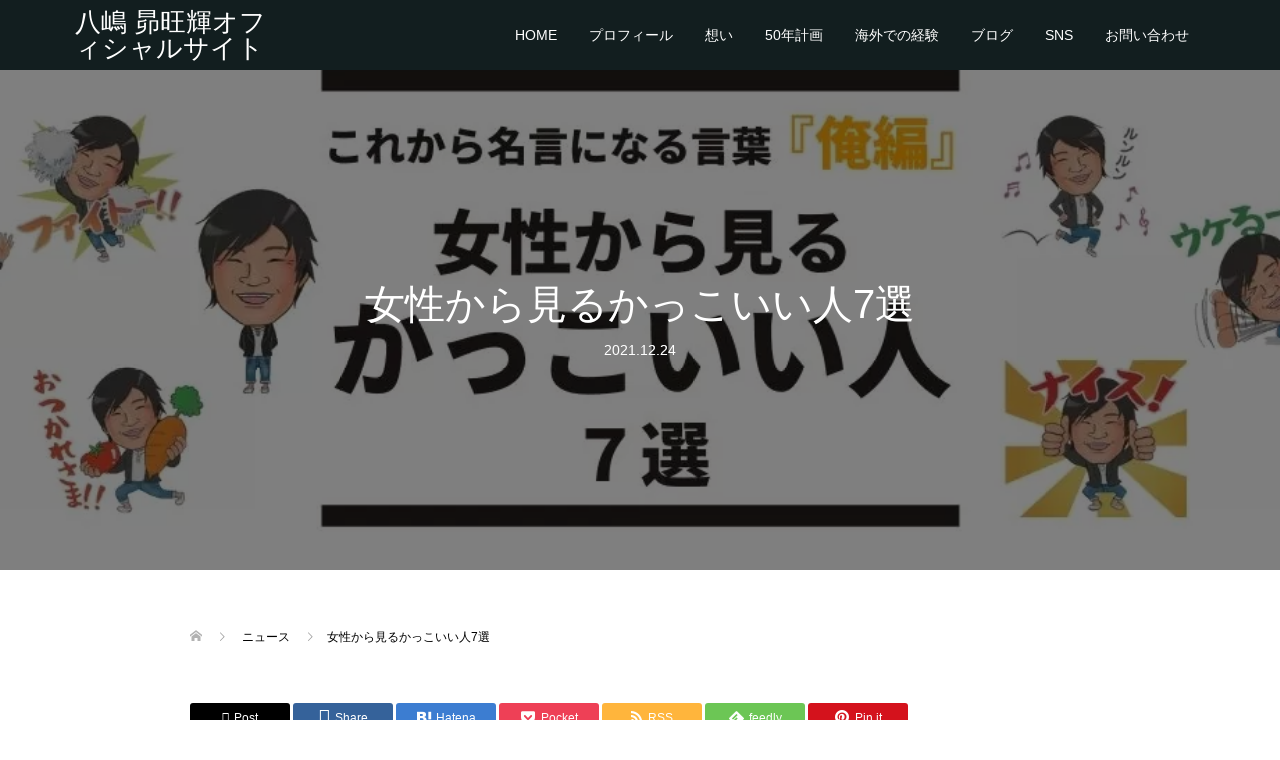

--- FILE ---
content_type: text/html; charset=UTF-8
request_url: https://shoki-yashima.com/news/%E5%A5%B3%E6%80%A7%E3%81%8B%E3%82%89%E8%A6%8B%E3%82%8B%E3%81%8B%E3%81%A3%E3%81%93%E3%81%84%E3%81%84%E4%BA%BA7%E9%81%B8/
body_size: 12875
content:
<!DOCTYPE html>
<html dir="ltr" lang="ja" prefix="og: https://ogp.me/ns#">
<head>
<!-- wexal_pst_init.js does not exist -->
<!-- engagement_delay.js does not exist -->
<link rel="dns-prefetch" href="//www.google.com/">
<link rel="preconnect" href="//www.google.com/">
<meta charset="UTF-8">
<meta name="description" content="○これから名言になる言葉　俺編　女性から見るかっこいい人7選①心に余裕がある人②いつも笑顔の人③不満や陰口を言わない人④筋が通っている人⑤深い愛がある人⑥絶妙な気配りが出来る人⑦本当の優しさを知ってい...">
<meta name="viewport" content="width=device-width">
<title>女性から見るかっこいい人7選 - 八嶋 昴旺輝オフィシャルサイト</title>
<!-- All in One SEO 4.6.9.1 - aioseo.com -->
<meta name="description" content="○これから名言になる言葉 俺編 女性から見るかっこいい人7選 ①心に余裕がある人 ②いつも笑顔の人 ③不満や"/>
<meta name="robots" content="max-image-preview:large"/>
<link rel="canonical" href="https://shoki-yashima.com/news/%e5%a5%b3%e6%80%a7%e3%81%8b%e3%82%89%e8%a6%8b%e3%82%8b%e3%81%8b%e3%81%a3%e3%81%93%e3%81%84%e3%81%84%e4%ba%ba7%e9%81%b8/"/>
<meta name="generator" content="All in One SEO (AIOSEO) 4.6.9.1"/>
<meta property="og:locale" content="ja_JP"/>
<meta property="og:site_name" content="八嶋 昴旺輝オフィシャルサイト - 八嶋 昴旺輝のオフィシャルWEBサイト。「リオペードラ加賀を文化にするために」を目標に、サッカーのみならず、いろいろな事業や活動を行っている八嶋 昴旺輝のオフィシャルWEBサイト。"/>
<meta property="og:type" content="article"/>
<meta property="og:title" content="女性から見るかっこいい人7選 - 八嶋 昴旺輝オフィシャルサイト"/>
<meta property="og:description" content="○これから名言になる言葉 俺編 女性から見るかっこいい人7選 ①心に余裕がある人 ②いつも笑顔の人 ③不満や"/>
<meta property="og:url" content="https://shoki-yashima.com/news/%e5%a5%b3%e6%80%a7%e3%81%8b%e3%82%89%e8%a6%8b%e3%82%8b%e3%81%8b%e3%81%a3%e3%81%93%e3%81%84%e3%81%84%e4%ba%ba7%e9%81%b8/"/>
<meta property="article:published_time" content="2021-12-24T10:00:44+00:00"/>
<meta property="article:modified_time" content="2021-12-20T05:22:26+00:00"/>
<meta name="twitter:card" content="summary"/>
<meta name="twitter:title" content="女性から見るかっこいい人7選 - 八嶋 昴旺輝オフィシャルサイト"/>
<meta name="twitter:description" content="○これから名言になる言葉 俺編 女性から見るかっこいい人7選 ①心に余裕がある人 ②いつも笑顔の人 ③不満や"/>
<script type="application/ld+json" class="aioseo-schema">
			{"@context":"https:\/\/schema.org","@graph":[{"@type":"BreadcrumbList","@id":"https:\/\/shoki-yashima.com\/news\/%e5%a5%b3%e6%80%a7%e3%81%8b%e3%82%89%e8%a6%8b%e3%82%8b%e3%81%8b%e3%81%a3%e3%81%93%e3%81%84%e3%81%84%e4%ba%ba7%e9%81%b8\/#breadcrumblist","itemListElement":[{"@type":"ListItem","@id":"https:\/\/shoki-yashima.com\/#listItem","position":1,"name":"\u5bb6","item":"https:\/\/shoki-yashima.com\/","nextItem":"https:\/\/shoki-yashima.com\/news\/%e5%a5%b3%e6%80%a7%e3%81%8b%e3%82%89%e8%a6%8b%e3%82%8b%e3%81%8b%e3%81%a3%e3%81%93%e3%81%84%e3%81%84%e4%ba%ba7%e9%81%b8\/#listItem"},{"@type":"ListItem","@id":"https:\/\/shoki-yashima.com\/news\/%e5%a5%b3%e6%80%a7%e3%81%8b%e3%82%89%e8%a6%8b%e3%82%8b%e3%81%8b%e3%81%a3%e3%81%93%e3%81%84%e3%81%84%e4%ba%ba7%e9%81%b8\/#listItem","position":2,"name":"\u5973\u6027\u304b\u3089\u898b\u308b\u304b\u3063\u3053\u3044\u3044\u4eba7\u9078","previousItem":"https:\/\/shoki-yashima.com\/#listItem"}]},{"@type":"Organization","@id":"https:\/\/shoki-yashima.com\/#organization","name":"\u516b\u5d8b \u6634\u65fa\u8f1d\u30aa\u30d5\u30a3\u30b7\u30e3\u30eb\u30b5\u30a4\u30c8","description":"\u516b\u5d8b \u6634\u65fa\u8f1d\u306e\u30aa\u30d5\u30a3\u30b7\u30e3\u30ebWEB\u30b5\u30a4\u30c8\u3002\u300c\u30ea\u30aa\u30da\u30fc\u30c9\u30e9\u52a0\u8cc0\u3092\u6587\u5316\u306b\u3059\u308b\u305f\u3081\u306b\u300d\u3092\u76ee\u6a19\u306b\u3001\u30b5\u30c3\u30ab\u30fc\u306e\u307f\u306a\u3089\u305a\u3001\u3044\u308d\u3044\u308d\u306a\u4e8b\u696d\u3084\u6d3b\u52d5\u3092\u884c\u3063\u3066\u3044\u308b\u516b\u5d8b \u6634\u65fa\u8f1d\u306e\u30aa\u30d5\u30a3\u30b7\u30e3\u30ebWEB\u30b5\u30a4\u30c8\u3002","url":"https:\/\/shoki-yashima.com\/"},{"@type":"WebPage","@id":"https:\/\/shoki-yashima.com\/news\/%e5%a5%b3%e6%80%a7%e3%81%8b%e3%82%89%e8%a6%8b%e3%82%8b%e3%81%8b%e3%81%a3%e3%81%93%e3%81%84%e3%81%84%e4%ba%ba7%e9%81%b8\/#webpage","url":"https:\/\/shoki-yashima.com\/news\/%e5%a5%b3%e6%80%a7%e3%81%8b%e3%82%89%e8%a6%8b%e3%82%8b%e3%81%8b%e3%81%a3%e3%81%93%e3%81%84%e3%81%84%e4%ba%ba7%e9%81%b8\/","name":"\u5973\u6027\u304b\u3089\u898b\u308b\u304b\u3063\u3053\u3044\u3044\u4eba7\u9078 - \u516b\u5d8b \u6634\u65fa\u8f1d\u30aa\u30d5\u30a3\u30b7\u30e3\u30eb\u30b5\u30a4\u30c8","description":"\u25cb\u3053\u308c\u304b\u3089\u540d\u8a00\u306b\u306a\u308b\u8a00\u8449 \u4ffa\u7de8 \u5973\u6027\u304b\u3089\u898b\u308b\u304b\u3063\u3053\u3044\u3044\u4eba7\u9078 \u2460\u5fc3\u306b\u4f59\u88d5\u304c\u3042\u308b\u4eba \u2461\u3044\u3064\u3082\u7b11\u9854\u306e\u4eba \u2462\u4e0d\u6e80\u3084","inLanguage":"ja","isPartOf":{"@id":"https:\/\/shoki-yashima.com\/#website"},"breadcrumb":{"@id":"https:\/\/shoki-yashima.com\/news\/%e5%a5%b3%e6%80%a7%e3%81%8b%e3%82%89%e8%a6%8b%e3%82%8b%e3%81%8b%e3%81%a3%e3%81%93%e3%81%84%e3%81%84%e4%ba%ba7%e9%81%b8\/#breadcrumblist"},"image":{"@type":"ImageObject","url":"https:\/\/shoki-yashima.com\/wp-content\/uploads\/2021\/12\/\u4ffa\u7de8\uff11\uff17.jpeg","@id":"https:\/\/shoki-yashima.com\/news\/%e5%a5%b3%e6%80%a7%e3%81%8b%e3%82%89%e8%a6%8b%e3%82%8b%e3%81%8b%e3%81%a3%e3%81%93%e3%81%84%e3%81%84%e4%ba%ba7%e9%81%b8\/#mainImage","width":1450,"height":400},"primaryImageOfPage":{"@id":"https:\/\/shoki-yashima.com\/news\/%e5%a5%b3%e6%80%a7%e3%81%8b%e3%82%89%e8%a6%8b%e3%82%8b%e3%81%8b%e3%81%a3%e3%81%93%e3%81%84%e3%81%84%e4%ba%ba7%e9%81%b8\/#mainImage"},"datePublished":"2021-12-24T19:00:44+09:00","dateModified":"2021-12-20T14:22:26+09:00"},{"@type":"WebSite","@id":"https:\/\/shoki-yashima.com\/#website","url":"https:\/\/shoki-yashima.com\/","name":"\u516b\u5d8b \u6634\u65fa\u8f1d\u30aa\u30d5\u30a3\u30b7\u30e3\u30eb\u30b5\u30a4\u30c8","description":"\u516b\u5d8b \u6634\u65fa\u8f1d\u306e\u30aa\u30d5\u30a3\u30b7\u30e3\u30ebWEB\u30b5\u30a4\u30c8\u3002\u300c\u30ea\u30aa\u30da\u30fc\u30c9\u30e9\u52a0\u8cc0\u3092\u6587\u5316\u306b\u3059\u308b\u305f\u3081\u306b\u300d\u3092\u76ee\u6a19\u306b\u3001\u30b5\u30c3\u30ab\u30fc\u306e\u307f\u306a\u3089\u305a\u3001\u3044\u308d\u3044\u308d\u306a\u4e8b\u696d\u3084\u6d3b\u52d5\u3092\u884c\u3063\u3066\u3044\u308b\u516b\u5d8b \u6634\u65fa\u8f1d\u306e\u30aa\u30d5\u30a3\u30b7\u30e3\u30ebWEB\u30b5\u30a4\u30c8\u3002","inLanguage":"ja","publisher":{"@id":"https:\/\/shoki-yashima.com\/#organization"}}]}
		</script>
<!-- All in One SEO -->
<link rel='dns-prefetch' href='//www.google.com'/>
<script type="text/javascript">
/* <![CDATA[ */
window._wpemojiSettings = {"baseUrl":"https:\/\/s.w.org\/images\/core\/emoji\/15.0.3\/72x72\/","ext":".png","svgUrl":"https:\/\/s.w.org\/images\/core\/emoji\/15.0.3\/svg\/","svgExt":".svg","source":{"concatemoji":"https:\/\/shoki-yashima.com\/wp-includes\/js\/wp-emoji-release.min.js?ver=6.6.4"}};
/*! This file is auto-generated */
!function(i,n){var o,s,e;function c(e){try{var t={supportTests:e,timestamp:(new Date).valueOf()};sessionStorage.setItem(o,JSON.stringify(t))}catch(e){}}function p(e,t,n){e.clearRect(0,0,e.canvas.width,e.canvas.height),e.fillText(t,0,0);var t=new Uint32Array(e.getImageData(0,0,e.canvas.width,e.canvas.height).data),r=(e.clearRect(0,0,e.canvas.width,e.canvas.height),e.fillText(n,0,0),new Uint32Array(e.getImageData(0,0,e.canvas.width,e.canvas.height).data));return t.every(function(e,t){return e===r[t]})}function u(e,t,n){switch(t){case"flag":return n(e,"\ud83c\udff3\ufe0f\u200d\u26a7\ufe0f","\ud83c\udff3\ufe0f\u200b\u26a7\ufe0f")?!1:!n(e,"\ud83c\uddfa\ud83c\uddf3","\ud83c\uddfa\u200b\ud83c\uddf3")&&!n(e,"\ud83c\udff4\udb40\udc67\udb40\udc62\udb40\udc65\udb40\udc6e\udb40\udc67\udb40\udc7f","\ud83c\udff4\u200b\udb40\udc67\u200b\udb40\udc62\u200b\udb40\udc65\u200b\udb40\udc6e\u200b\udb40\udc67\u200b\udb40\udc7f");case"emoji":return!n(e,"\ud83d\udc26\u200d\u2b1b","\ud83d\udc26\u200b\u2b1b")}return!1}function f(e,t,n){var r="undefined"!=typeof WorkerGlobalScope&&self instanceof WorkerGlobalScope?new OffscreenCanvas(300,150):i.createElement("canvas"),a=r.getContext("2d",{willReadFrequently:!0}),o=(a.textBaseline="top",a.font="600 32px Arial",{});return e.forEach(function(e){o[e]=t(a,e,n)}),o}function t(e){var t=i.createElement("script");t.src=e,t.defer=!0,i.head.appendChild(t)}"undefined"!=typeof Promise&&(o="wpEmojiSettingsSupports",s=["flag","emoji"],n.supports={everything:!0,everythingExceptFlag:!0},e=new Promise(function(e){i.addEventListener("DOMContentLoaded",e,{once:!0})}),new Promise(function(t){var n=function(){try{var e=JSON.parse(sessionStorage.getItem(o));if("object"==typeof e&&"number"==typeof e.timestamp&&(new Date).valueOf()<e.timestamp+604800&&"object"==typeof e.supportTests)return e.supportTests}catch(e){}return null}();if(!n){if("undefined"!=typeof Worker&&"undefined"!=typeof OffscreenCanvas&&"undefined"!=typeof URL&&URL.createObjectURL&&"undefined"!=typeof Blob)try{var e="postMessage("+f.toString()+"("+[JSON.stringify(s),u.toString(),p.toString()].join(",")+"));",r=new Blob([e],{type:"text/javascript"}),a=new Worker(URL.createObjectURL(r),{name:"wpTestEmojiSupports"});return void(a.onmessage=function(e){c(n=e.data),a.terminate(),t(n)})}catch(e){}c(n=f(s,u,p))}t(n)}).then(function(e){for(var t in e)n.supports[t]=e[t],n.supports.everything=n.supports.everything&&n.supports[t],"flag"!==t&&(n.supports.everythingExceptFlag=n.supports.everythingExceptFlag&&n.supports[t]);n.supports.everythingExceptFlag=n.supports.everythingExceptFlag&&!n.supports.flag,n.DOMReady=!1,n.readyCallback=function(){n.DOMReady=!0}}).then(function(){return e}).then(function(){var e;n.supports.everything||(n.readyCallback(),(e=n.source||{}).concatemoji?t(e.concatemoji):e.wpemoji&&e.twemoji&&(t(e.twemoji),t(e.wpemoji)))}))}((window,document),window._wpemojiSettings);
/* ]]> */
</script>
<link rel='stylesheet' id='sbi_styles-css' href='https://shoki-yashima.com/wp-content/plugins/instagram-feed/css/sbi-styles.min.css?ver=6.5.0' type='text/css' media='all'/>
<link rel='stylesheet' id='wp-block-library-css' href='https://shoki-yashima.com/wp-includes/css/dist/block-library/style.min.css?ver=6.6.4' type='text/css' media='all'/>
<style id='classic-theme-styles-inline-css' type='text/css'>
/*! This file is auto-generated */
.wp-block-button__link{color:#fff;background-color:#32373c;border-radius:9999px;box-shadow:none;text-decoration:none;padding:calc(.667em + 2px) calc(1.333em + 2px);font-size:1.125em}.wp-block-file__button{background:#32373c;color:#fff;text-decoration:none}
</style>
<style id='global-styles-inline-css' type='text/css'>
:root{--wp--preset--aspect-ratio--square: 1;--wp--preset--aspect-ratio--4-3: 4/3;--wp--preset--aspect-ratio--3-4: 3/4;--wp--preset--aspect-ratio--3-2: 3/2;--wp--preset--aspect-ratio--2-3: 2/3;--wp--preset--aspect-ratio--16-9: 16/9;--wp--preset--aspect-ratio--9-16: 9/16;--wp--preset--color--black: #000000;--wp--preset--color--cyan-bluish-gray: #abb8c3;--wp--preset--color--white: #ffffff;--wp--preset--color--pale-pink: #f78da7;--wp--preset--color--vivid-red: #cf2e2e;--wp--preset--color--luminous-vivid-orange: #ff6900;--wp--preset--color--luminous-vivid-amber: #fcb900;--wp--preset--color--light-green-cyan: #7bdcb5;--wp--preset--color--vivid-green-cyan: #00d084;--wp--preset--color--pale-cyan-blue: #8ed1fc;--wp--preset--color--vivid-cyan-blue: #0693e3;--wp--preset--color--vivid-purple: #9b51e0;--wp--preset--gradient--vivid-cyan-blue-to-vivid-purple: linear-gradient(135deg,rgba(6,147,227,1) 0%,rgb(155,81,224) 100%);--wp--preset--gradient--light-green-cyan-to-vivid-green-cyan: linear-gradient(135deg,rgb(122,220,180) 0%,rgb(0,208,130) 100%);--wp--preset--gradient--luminous-vivid-amber-to-luminous-vivid-orange: linear-gradient(135deg,rgba(252,185,0,1) 0%,rgba(255,105,0,1) 100%);--wp--preset--gradient--luminous-vivid-orange-to-vivid-red: linear-gradient(135deg,rgba(255,105,0,1) 0%,rgb(207,46,46) 100%);--wp--preset--gradient--very-light-gray-to-cyan-bluish-gray: linear-gradient(135deg,rgb(238,238,238) 0%,rgb(169,184,195) 100%);--wp--preset--gradient--cool-to-warm-spectrum: linear-gradient(135deg,rgb(74,234,220) 0%,rgb(151,120,209) 20%,rgb(207,42,186) 40%,rgb(238,44,130) 60%,rgb(251,105,98) 80%,rgb(254,248,76) 100%);--wp--preset--gradient--blush-light-purple: linear-gradient(135deg,rgb(255,206,236) 0%,rgb(152,150,240) 100%);--wp--preset--gradient--blush-bordeaux: linear-gradient(135deg,rgb(254,205,165) 0%,rgb(254,45,45) 50%,rgb(107,0,62) 100%);--wp--preset--gradient--luminous-dusk: linear-gradient(135deg,rgb(255,203,112) 0%,rgb(199,81,192) 50%,rgb(65,88,208) 100%);--wp--preset--gradient--pale-ocean: linear-gradient(135deg,rgb(255,245,203) 0%,rgb(182,227,212) 50%,rgb(51,167,181) 100%);--wp--preset--gradient--electric-grass: linear-gradient(135deg,rgb(202,248,128) 0%,rgb(113,206,126) 100%);--wp--preset--gradient--midnight: linear-gradient(135deg,rgb(2,3,129) 0%,rgb(40,116,252) 100%);--wp--preset--font-size--small: 13px;--wp--preset--font-size--medium: 20px;--wp--preset--font-size--large: 36px;--wp--preset--font-size--x-large: 42px;--wp--preset--spacing--20: 0.44rem;--wp--preset--spacing--30: 0.67rem;--wp--preset--spacing--40: 1rem;--wp--preset--spacing--50: 1.5rem;--wp--preset--spacing--60: 2.25rem;--wp--preset--spacing--70: 3.38rem;--wp--preset--spacing--80: 5.06rem;--wp--preset--shadow--natural: 6px 6px 9px rgba(0, 0, 0, 0.2);--wp--preset--shadow--deep: 12px 12px 50px rgba(0, 0, 0, 0.4);--wp--preset--shadow--sharp: 6px 6px 0px rgba(0, 0, 0, 0.2);--wp--preset--shadow--outlined: 6px 6px 0px -3px rgba(255, 255, 255, 1), 6px 6px rgba(0, 0, 0, 1);--wp--preset--shadow--crisp: 6px 6px 0px rgba(0, 0, 0, 1);}:where(.is-layout-flex){gap: 0.5em;}:where(.is-layout-grid){gap: 0.5em;}body .is-layout-flex{display: flex;}.is-layout-flex{flex-wrap: wrap;align-items: center;}.is-layout-flex > :is(*, div){margin: 0;}body .is-layout-grid{display: grid;}.is-layout-grid > :is(*, div){margin: 0;}:where(.wp-block-columns.is-layout-flex){gap: 2em;}:where(.wp-block-columns.is-layout-grid){gap: 2em;}:where(.wp-block-post-template.is-layout-flex){gap: 1.25em;}:where(.wp-block-post-template.is-layout-grid){gap: 1.25em;}.has-black-color{color: var(--wp--preset--color--black) !important;}.has-cyan-bluish-gray-color{color: var(--wp--preset--color--cyan-bluish-gray) !important;}.has-white-color{color: var(--wp--preset--color--white) !important;}.has-pale-pink-color{color: var(--wp--preset--color--pale-pink) !important;}.has-vivid-red-color{color: var(--wp--preset--color--vivid-red) !important;}.has-luminous-vivid-orange-color{color: var(--wp--preset--color--luminous-vivid-orange) !important;}.has-luminous-vivid-amber-color{color: var(--wp--preset--color--luminous-vivid-amber) !important;}.has-light-green-cyan-color{color: var(--wp--preset--color--light-green-cyan) !important;}.has-vivid-green-cyan-color{color: var(--wp--preset--color--vivid-green-cyan) !important;}.has-pale-cyan-blue-color{color: var(--wp--preset--color--pale-cyan-blue) !important;}.has-vivid-cyan-blue-color{color: var(--wp--preset--color--vivid-cyan-blue) !important;}.has-vivid-purple-color{color: var(--wp--preset--color--vivid-purple) !important;}.has-black-background-color{background-color: var(--wp--preset--color--black) !important;}.has-cyan-bluish-gray-background-color{background-color: var(--wp--preset--color--cyan-bluish-gray) !important;}.has-white-background-color{background-color: var(--wp--preset--color--white) !important;}.has-pale-pink-background-color{background-color: var(--wp--preset--color--pale-pink) !important;}.has-vivid-red-background-color{background-color: var(--wp--preset--color--vivid-red) !important;}.has-luminous-vivid-orange-background-color{background-color: var(--wp--preset--color--luminous-vivid-orange) !important;}.has-luminous-vivid-amber-background-color{background-color: var(--wp--preset--color--luminous-vivid-amber) !important;}.has-light-green-cyan-background-color{background-color: var(--wp--preset--color--light-green-cyan) !important;}.has-vivid-green-cyan-background-color{background-color: var(--wp--preset--color--vivid-green-cyan) !important;}.has-pale-cyan-blue-background-color{background-color: var(--wp--preset--color--pale-cyan-blue) !important;}.has-vivid-cyan-blue-background-color{background-color: var(--wp--preset--color--vivid-cyan-blue) !important;}.has-vivid-purple-background-color{background-color: var(--wp--preset--color--vivid-purple) !important;}.has-black-border-color{border-color: var(--wp--preset--color--black) !important;}.has-cyan-bluish-gray-border-color{border-color: var(--wp--preset--color--cyan-bluish-gray) !important;}.has-white-border-color{border-color: var(--wp--preset--color--white) !important;}.has-pale-pink-border-color{border-color: var(--wp--preset--color--pale-pink) !important;}.has-vivid-red-border-color{border-color: var(--wp--preset--color--vivid-red) !important;}.has-luminous-vivid-orange-border-color{border-color: var(--wp--preset--color--luminous-vivid-orange) !important;}.has-luminous-vivid-amber-border-color{border-color: var(--wp--preset--color--luminous-vivid-amber) !important;}.has-light-green-cyan-border-color{border-color: var(--wp--preset--color--light-green-cyan) !important;}.has-vivid-green-cyan-border-color{border-color: var(--wp--preset--color--vivid-green-cyan) !important;}.has-pale-cyan-blue-border-color{border-color: var(--wp--preset--color--pale-cyan-blue) !important;}.has-vivid-cyan-blue-border-color{border-color: var(--wp--preset--color--vivid-cyan-blue) !important;}.has-vivid-purple-border-color{border-color: var(--wp--preset--color--vivid-purple) !important;}.has-vivid-cyan-blue-to-vivid-purple-gradient-background{background: var(--wp--preset--gradient--vivid-cyan-blue-to-vivid-purple) !important;}.has-light-green-cyan-to-vivid-green-cyan-gradient-background{background: var(--wp--preset--gradient--light-green-cyan-to-vivid-green-cyan) !important;}.has-luminous-vivid-amber-to-luminous-vivid-orange-gradient-background{background: var(--wp--preset--gradient--luminous-vivid-amber-to-luminous-vivid-orange) !important;}.has-luminous-vivid-orange-to-vivid-red-gradient-background{background: var(--wp--preset--gradient--luminous-vivid-orange-to-vivid-red) !important;}.has-very-light-gray-to-cyan-bluish-gray-gradient-background{background: var(--wp--preset--gradient--very-light-gray-to-cyan-bluish-gray) !important;}.has-cool-to-warm-spectrum-gradient-background{background: var(--wp--preset--gradient--cool-to-warm-spectrum) !important;}.has-blush-light-purple-gradient-background{background: var(--wp--preset--gradient--blush-light-purple) !important;}.has-blush-bordeaux-gradient-background{background: var(--wp--preset--gradient--blush-bordeaux) !important;}.has-luminous-dusk-gradient-background{background: var(--wp--preset--gradient--luminous-dusk) !important;}.has-pale-ocean-gradient-background{background: var(--wp--preset--gradient--pale-ocean) !important;}.has-electric-grass-gradient-background{background: var(--wp--preset--gradient--electric-grass) !important;}.has-midnight-gradient-background{background: var(--wp--preset--gradient--midnight) !important;}.has-small-font-size{font-size: var(--wp--preset--font-size--small) !important;}.has-medium-font-size{font-size: var(--wp--preset--font-size--medium) !important;}.has-large-font-size{font-size: var(--wp--preset--font-size--large) !important;}.has-x-large-font-size{font-size: var(--wp--preset--font-size--x-large) !important;}
:where(.wp-block-post-template.is-layout-flex){gap: 1.25em;}:where(.wp-block-post-template.is-layout-grid){gap: 1.25em;}
:where(.wp-block-columns.is-layout-flex){gap: 2em;}:where(.wp-block-columns.is-layout-grid){gap: 2em;}
:root :where(.wp-block-pullquote){font-size: 1.5em;line-height: 1.6;}
</style>
<link rel='stylesheet' id='foobox-free-min-css' href='https://shoki-yashima.com/wp-content/plugins/foobox-image-lightbox/free/css/foobox.free.min.css?ver=2.7.32' type='text/css' media='all'/>
<link rel='stylesheet' id='oops-slick-css' href='https://shoki-yashima.com/wp-content/themes/oops_tcd048/css/slick.min.css?ver=6.6.4' type='text/css' media='all'/>
<link rel='stylesheet' id='oops-slick-theme-css' href='https://shoki-yashima.com/wp-content/themes/oops_tcd048/css/slick-theme.min.css?ver=6.6.4' type='text/css' media='all'/>
<link rel='stylesheet' id='oops-style-css' href='https://shoki-yashima.com/wp-content/themes/oops_tcd048/style.css?ver=2.3.1' type='text/css' media='all'/>
<link rel='stylesheet' id='oops-sns-css' href='https://shoki-yashima.com/wp-content/themes/oops_tcd048/css/sns-button.css?ver=6.6.4' type='text/css' media='all'/>
<link rel='stylesheet' id='oops-responsive-css' href='https://shoki-yashima.com/wp-content/themes/oops_tcd048/responsive.min.css?ver=2.3.1' type='text/css' media='all'/>
<script type="text/javascript" src="https://shoki-yashima.com/wp-includes/js/jquery/jquery.min.js?ver=3.7.1" id="jquery-core-js"></script>
<script type="text/javascript" src="https://shoki-yashima.com/wp-includes/js/jquery/jquery-migrate.min.js?ver=3.4.1" id="jquery-migrate-js"></script>
<script type="text/javascript" src="https://shoki-yashima.com/wp-content/themes/oops_tcd048/js/jquery.cookie.js?ver=2.3.1" id="oops-cookie-js"></script>
<script type="text/javascript" id="foobox-free-min-js-before">
/* <![CDATA[ */
/* Run FooBox FREE (v2.7.32) */
var FOOBOX = window.FOOBOX = {
	ready: true,
	disableOthers: false,
	o: {wordpress: { enabled: true }, countMessage:'image %index of %total', captions: { dataTitle: ["captionTitle","title"], dataDesc: ["captionDesc","description"] }, rel: '', excludes:'.fbx-link,.nofoobox,.nolightbox,a[href*="pinterest.com/pin/create/button/"]', affiliate : { enabled: false }},
	selectors: [
		".foogallery-container.foogallery-lightbox-foobox", ".foogallery-container.foogallery-lightbox-foobox-free", ".gallery", ".wp-block-gallery", ".wp-caption", ".wp-block-image", "a:has(img[class*=wp-image-])", ".foobox"
	],
	pre: function( $ ){
		// Custom JavaScript (Pre)
		
	},
	post: function( $ ){
		// Custom JavaScript (Post)
		
		// Custom Captions Code
		
	},
	custom: function( $ ){
		// Custom Extra JS
		
	}
};
/* ]]> */
</script>
<script type="text/javascript" src="https://shoki-yashima.com/wp-content/plugins/foobox-image-lightbox/free/js/foobox.free.min.js?ver=2.7.32" id="foobox-free-min-js"></script>
<meta name="generator" content="WordPress 6.6.4"/>
<style>
.p-cta--1::before { background: #000000; opacity: 0.5; }
.p-cta--1 .p-cta__btn { background: #ff8000; }
.p-cta--1 .p-cta__btn:hover { background: #444444; }
.p-cta--2::before { background: #000000; opacity: 0.5; }
.p-cta--2 .p-cta__btn { background: #ff8000; }
.p-cta--2 .p-cta__btn:hover { background: #444444; }
.p-cta--3::before { background: #000000; opacity: 0.5; }
.p-cta--3 .p-cta__btn { background: #ff8000; }
.p-cta--3 .p-cta__btn:hover { background: #444444; }
</style>
<style>
.p-footer-cta--1 .p-footer-cta__catch { color: #ffffff; }
.p-footer-cta--1 .p-footer-cta__desc { color: #999999; }
.p-footer-cta--1 .p-footer-cta__inner { background: rgba( 0, 0, 0, 1); }
.p-footer-cta--1 .p-footer-cta__btn { background: #ff8000; }
.p-footer-cta--1 .p-footer-cta__btn:hover { background: #444444; }
.p-footer-cta--2 .p-footer-cta__catch { color: #ffffff; }
.p-footer-cta--2 .p-footer-cta__desc { color: #999999; }
.p-footer-cta--2 .p-footer-cta__inner { background: rgba( 0, 0, 0, 1); }
.p-footer-cta--2 .p-footer-cta__btn { background: #ff8000; }
.p-footer-cta--2 .p-footer-cta__btn:hover { background: #444444; }
.p-footer-cta--3 .p-footer-cta__catch { color: #ffffff; }
.p-footer-cta--3 .p-footer-cta__desc { color: #999999; }
.p-footer-cta--3 .p-footer-cta__inner { background: rgba( 0, 0, 0, 1); }
.p-footer-cta--3 .p-footer-cta__btn { background: #ff8000; }
.p-footer-cta--3 .p-footer-cta__btn:hover { background: #444444; }
</style>
<style>
/* Primary color */
.p-global-nav .sub-menu a, .p-news-ticker, .p-widget-dropdown, .p-widget-dropdown select, .p-headline, .p-latest-news__title, .l-footer, .p-menu-button.is-active, .q_styled_ol li:before { background: #121d1f; }

/* Secondary color */
.p-global-nav .sub-menu li a:hover, .p-widget-search__submit:hover, .p-button, .p-review__button:hover, .p-pager__item a:hover, .c-comment__form-submit:hover { background: #ff7f00; }
.l-header--large .p-global-nav > li > a:hover, .l-header--large.is-active .p-global-nav > li > a:hover, .p-global-nav > .current-menu-item > a, .p-global-nav > li > a:hover, .p-global-nav .current-menu-item > a .p-widget-list a:hover, .p-news-ticker__item-date { color: #ff7f00; }

/* Tertiary color */
.p-button:hover, .slick-dots li.slick-active, .slick-dots li:hover { background: #e37100; }
.p-article01__title a:hover, .p-article01__category a:hover, .p-footer-blog__archive-link:hover, .p-footer-nav a:hover, .p-social-nav__item a:hover, .p-index-content07__archive-link:hover, .p-news-ticker__archive-link:hover { color: #e37100; }

/* font type */
body { font-family: Arial, "ヒラギノ角ゴ ProN W3", "Hiragino Kaku Gothic ProN", "メイリオ", Meiryo, sans-serif; }

/* headline font type */
.p-index-slider__item-catch, .p-index-content01__catch, .p-index-content02__item-catch, .p-showcase__catch, .p-index-content04__catch, .p-index-content06__item-catch, .p-index-content07__catch, .p-index-content09__catch, .p-footer-blog__catch, .p-article01__title, .p-page-header__title, .p-headline, .p-article02__title, .p-latest-news__title h2, .p-review__name, .p-review-header__title, #js-header-video .caption .title, #js-header-youtube .caption .title {
font-family: Arial, "Hiragino Sans", "ヒラギノ角ゴ ProN", "Hiragino Kaku Gothic ProN", "游ゴシック", YuGothic, "メイリオ", Meiryo, sans-serif;
}

.p-index-slider__item:nth-child(1) .p-button { background: #ff8000; color: #000000; }
.p-index-slider__item:nth-child(1) .p-button:hover { background: #e37100; color: #ffffff; }
.p-index-slider__item:nth-child(2) .p-button { background: #ff8000; color: #000000; }
.p-index-slider__item:nth-child(2) .p-button:hover { background: #e37100; color: #ffffff; }
.p-index-slider__item:nth-child(3) .p-button { background: #ff8000; color: #000000; }
.p-index-slider__item:nth-child(3) .p-button:hover { background: #e37100; color: #ffffff; }
/* load */
@-webkit-keyframes loading-square-loader {
  0% { box-shadow: 16px -8px rgba(18, 29, 31, 0), 32px 0 rgba(18, 29, 31, 0), 0 -16px rgba(18, 29, 31, 0), 16px -16px rgba(18, 29, 31, 0), 32px -16px rgba(18, 29, 31, 0), 0 -32px rgba(18, 29, 31, 0), 16px -32px rgba(18, 29, 31, 0), 32px -32px rgba(242, 205, 123, 0); }
  5% { box-shadow: 16px -8px rgba(18, 29, 31, 0), 32px 0 rgba(18, 29, 31, 0), 0 -16px rgba(18, 29, 31, 0), 16px -16px rgba(18, 29, 31, 0), 32px -16px rgba(18, 29, 31, 0), 0 -32px rgba(18, 29, 31, 0), 16px -32px rgba(18, 29, 31, 0), 32px -32px rgba(242, 205, 123, 0); }
  10% { box-shadow: 16px 0 rgba(18, 29, 31, 1), 32px -8px rgba(18, 29, 31, 0), 0 -16px rgba(18, 29, 31, 0), 16px -16px rgba(18, 29, 31, 0), 32px -16px rgba(18, 29, 31, 0), 0 -32px rgba(18, 29, 31, 0), 16px -32px rgba(18, 29, 31, 0), 32px -32px rgba(242, 205, 123, 0); }
  15% { box-shadow: 16px 0 rgba(18, 29, 31, 1), 32px 0 rgba(18, 29, 31, 1), 0 -24px rgba(18, 29, 31, 0), 16px -16px rgba(18, 29, 31, 0), 32px -16px rgba(18, 29, 31, 0), 0 -32px rgba(18, 29, 31, 0), 16px -32px rgba(18, 29, 31, 0), 32px -32px rgba(242, 205, 123, 0); }
  20% { box-shadow: 16px 0 rgba(18, 29, 31, 1), 32px 0 rgba(18, 29, 31, 1), 0 -16px rgba(18, 29, 31, 1), 16px -24px rgba(18, 29, 31, 0), 32px -16px rgba(18, 29, 31, 0), 0 -32px rgba(18, 29, 31, 0), 16px -32px rgba(18, 29, 31, 0), 32px -32px rgba(242, 205, 123, 0); }
  25% { box-shadow: 16px 0 rgba(18, 29, 31, 1), 32px 0 rgba(18, 29, 31, 1), 0 -16px rgba(18, 29, 31, 1), 16px -16px rgba(18, 29, 31, 1), 32px -24px rgba(18, 29, 31, 0), 0 -32px rgba(18, 29, 31, 0), 16px -32px rgba(18, 29, 31, 0), 32px -32px rgba(242, 205, 123, 0); }
  30% { box-shadow: 16px 0 rgba(18, 29, 31, 1), 32px 0 rgba(18, 29, 31, 1), 0 -16px rgba(18, 29, 31, 1), 16px -16px rgba(18, 29, 31, 1), 32px -16px rgba(18, 29, 31, 1), 0 -50px rgba(18, 29, 31, 0), 16px -32px rgba(18, 29, 31, 0), 32px -32px rgba(242, 205, 123, 0); }
  35% { box-shadow: 16px 0 rgba(18, 29, 31, 1), 32px 0 rgba(18, 29, 31, 1), 0 -16px rgba(18, 29, 31, 1), 16px -16px rgba(18, 29, 31, 1), 32px -16px rgba(18, 29, 31, 1), 0 -32px rgba(18, 29, 31, 1), 16px -50px rgba(18, 29, 31, 0), 32px -32px rgba(242, 205, 123, 0); }
  40% { box-shadow: 16px 0 rgba(18, 29, 31, 1), 32px 0 rgba(18, 29, 31, 1), 0 -16px rgba(18, 29, 31, 1), 16px -16px rgba(18, 29, 31, 1), 32px -16px rgba(18, 29, 31, 1), 0 -32px rgba(18, 29, 31, 1), 16px -32px rgba(18, 29, 31, 1), 32px -50px rgba(242, 205, 123, 0); }
  45%, 55% { box-shadow: 16px 0 rgba(18, 29, 31, 1), 32px 0 rgba(18, 29, 31, 1), 0 -16px rgba(18, 29, 31, 1), 16px -16px rgba(18, 29, 31, 1), 32px -16px rgba(18, 29, 31, 1), 0 -32px rgba(18, 29, 31, 1), 16px -32px rgba(18, 29, 31, 1), 32px -32px rgba(255, 127, 0, 1); }
  60% { box-shadow: 16px 8px rgba(18, 29, 31, 0), 32px 0 rgba(18, 29, 31, 1), 0 -16px rgba(18, 29, 31, 1), 16px -16px rgba(18, 29, 31, 1), 32px -16px rgba(18, 29, 31, 1), 0 -32px rgba(18, 29, 31, 1), 16px -32px rgba(18, 29, 31, 1), 32px -32px rgba(255, 127, 0, 1); }
  65% { box-shadow: 16px 8px rgba(18, 29, 31, 0), 32px 8px rgba(18, 29, 31, 0), 0 -16px rgba(18, 29, 31, 1), 16px -16px rgba(18, 29, 31, 1), 32px -16px rgba(18, 29, 31, 1), 0 -32px rgba(18, 29, 31, 1), 16px -32px rgba(18, 29, 31, 1), 32px -32px rgba(255, 127, 0, 1); }
  70% { box-shadow: 16px 8px rgba(18, 29, 31, 0), 32px 8px rgba(18, 29, 31, 0), 0 -8px rgba(18, 29, 31, 0), 16px -16px rgba(18, 29, 31, 1), 32px -16px rgba(18, 29, 31, 1), 0 -32px rgba(18, 29, 31, 1), 16px -32px rgba(18, 29, 31, 1), 32px -32px rgba(255, 127, 0, 1); }
  75% { box-shadow: 16px 8px rgba(18, 29, 31, 0), 32px 8px rgba(18, 29, 31, 0), 0 -8px rgba(18, 29, 31, 0), 16px -8px rgba(18, 29, 31, 0), 32px -16px rgba(18, 29, 31, 1), 0 -32px rgba(18, 29, 31, 1), 16px -32px rgba(18, 29, 31, 1), 32px -32px rgba(255, 127, 0, 1); }
  80% { box-shadow: 16px 8px rgba(18, 29, 31, 0), 32px 8px rgba(18, 29, 31, 0), 0 -8px rgba(18, 29, 31, 0), 16px -8px rgba(18, 29, 31, 0), 32px -8px rgba(18, 29, 31, 0), 0 -32px rgba(18, 29, 31, 1), 16px -32px rgba(18, 29, 31, 1), 32px -32px rgba(255, 127, 0, 1); }
  85% { box-shadow: 16px 8px rgba(18, 29, 31, 0), 32px 8px rgba(18, 29, 31, 0), 0 -8px rgba(18, 29, 31, 0), 16px -8px rgba(18, 29, 31, 0), 32px -8px rgba(18, 29, 31, 0), 0 -24px rgba(18, 29, 31, 0), 16px -32px rgba(18, 29, 31, 1), 32px -32px rgba(255, 127, 0, 1); }
  90% { box-shadow: 16px 8px rgba(18, 29, 31, 0), 32px 8px rgba(18, 29, 31, 0), 0 -8px rgba(18, 29, 31, 0), 16px -8px rgba(18, 29, 31, 0), 32px -8px rgba(18, 29, 31, 0), 0 -24px rgba(18, 29, 31, 0), 16px -24px rgba(18, 29, 31, 0), 32px -32px rgba(255, 127, 0, 1); }
  95%, 100% { box-shadow: 16px 8px rgba(18, 29, 31, 0), 32px 8px rgba(18, 29, 31, 0), 0 -8px rgba(18, 29, 31, 0), 16px -8px rgba(18, 29, 31, 0), 32px -8px rgba(18, 29, 31, 0), 0 -24px rgba(18, 29, 31, 0), 16px -24px rgba(18, 29, 31, 0), 32px -24px rgba(255, 127, 0, 0); }
}
@keyframes loading-square-loader {
  0% { box-shadow: 16px -8px rgba(18, 29, 31, 0), 32px 0 rgba(18, 29, 31, 0), 0 -16px rgba(18, 29, 31, 0), 16px -16px rgba(18, 29, 31, 0), 32px -16px rgba(18, 29, 31, 0), 0 -32px rgba(18, 29, 31, 0), 16px -32px rgba(18, 29, 31, 0), 32px -32px rgba(242, 205, 123, 0); }
  5% { box-shadow: 16px -8px rgba(18, 29, 31, 0), 32px 0 rgba(18, 29, 31, 0), 0 -16px rgba(18, 29, 31, 0), 16px -16px rgba(18, 29, 31, 0), 32px -16px rgba(18, 29, 31, 0), 0 -32px rgba(18, 29, 31, 0), 16px -32px rgba(18, 29, 31, 0), 32px -32px rgba(242, 205, 123, 0); }
  10% { box-shadow: 16px 0 rgba(18, 29, 31, 1), 32px -8px rgba(18, 29, 31, 0), 0 -16px rgba(18, 29, 31, 0), 16px -16px rgba(18, 29, 31, 0), 32px -16px rgba(18, 29, 31, 0), 0 -32px rgba(18, 29, 31, 0), 16px -32px rgba(18, 29, 31, 0), 32px -32px rgba(242, 205, 123, 0); }
  15% { box-shadow: 16px 0 rgba(18, 29, 31, 1), 32px 0 rgba(18, 29, 31, 1), 0 -24px rgba(18, 29, 31, 0), 16px -16px rgba(18, 29, 31, 0), 32px -16px rgba(18, 29, 31, 0), 0 -32px rgba(18, 29, 31, 0), 16px -32px rgba(18, 29, 31, 0), 32px -32px rgba(242, 205, 123, 0); }
  20% { box-shadow: 16px 0 rgba(18, 29, 31, 1), 32px 0 rgba(18, 29, 31, 1), 0 -16px rgba(18, 29, 31, 1), 16px -24px rgba(18, 29, 31, 0), 32px -16px rgba(18, 29, 31, 0), 0 -32px rgba(18, 29, 31, 0), 16px -32px rgba(18, 29, 31, 0), 32px -32px rgba(242, 205, 123, 0); }
  25% { box-shadow: 16px 0 rgba(18, 29, 31, 1), 32px 0 rgba(18, 29, 31, 1), 0 -16px rgba(18, 29, 31, 1), 16px -16px rgba(18, 29, 31, 1), 32px -24px rgba(18, 29, 31, 0), 0 -32px rgba(18, 29, 31, 0), 16px -32px rgba(18, 29, 31, 0), 32px -32px rgba(242, 205, 123, 0); }
  30% { box-shadow: 16px 0 rgba(18, 29, 31, 1), 32px 0 rgba(18, 29, 31, 1), 0 -16px rgba(18, 29, 31, 1), 16px -16px rgba(18, 29, 31, 1), 32px -16px rgba(18, 29, 31, 1), 0 -50px rgba(18, 29, 31, 0), 16px -32px rgba(18, 29, 31, 0), 32px -32px rgba(242, 205, 123, 0); }
  35% { box-shadow: 16px 0 rgba(18, 29, 31, 1), 32px 0 rgba(18, 29, 31, 1), 0 -16px rgba(18, 29, 31, 1), 16px -16px rgba(18, 29, 31, 1), 32px -16px rgba(18, 29, 31, 1), 0 -32px rgba(18, 29, 31, 1), 16px -50px rgba(18, 29, 31, 0), 32px -32px rgba(242, 205, 123, 0); }
  40% { box-shadow: 16px 0 rgba(18, 29, 31, 1), 32px 0 rgba(18, 29, 31, 1), 0 -16px rgba(18, 29, 31, 1), 16px -16px rgba(18, 29, 31, 1), 32px -16px rgba(18, 29, 31, 1), 0 -32px rgba(18, 29, 31, 1), 16px -32px rgba(18, 29, 31, 1), 32px -50px rgba(242, 205, 123, 0); }
  45%, 55% { box-shadow: 16px 0 rgba(18, 29, 31, 1), 32px 0 rgba(18, 29, 31, 1), 0 -16px rgba(18, 29, 31, 1), 16px -16px rgba(18, 29, 31, 1), 32px -16px rgba(18, 29, 31, 1), 0 -32px rgba(18, 29, 31, 1), 16px -32px rgba(18, 29, 31, 1), 32px -32px rgba(255, 127, 0, 1); }
  60% { box-shadow: 16px 8px rgba(18, 29, 31, 0), 32px 0 rgba(18, 29, 31, 1), 0 -16px rgba(18, 29, 31, 1), 16px -16px rgba(18, 29, 31, 1), 32px -16px rgba(18, 29, 31, 1), 0 -32px rgba(18, 29, 31, 1), 16px -32px rgba(18, 29, 31, 1), 32px -32px rgba(255, 127, 0, 1); }
  65% { box-shadow: 16px 8px rgba(18, 29, 31, 0), 32px 8px rgba(18, 29, 31, 0), 0 -16px rgba(18, 29, 31, 1), 16px -16px rgba(18, 29, 31, 1), 32px -16px rgba(18, 29, 31, 1), 0 -32px rgba(18, 29, 31, 1), 16px -32px rgba(18, 29, 31, 1), 32px -32px rgba(255, 127, 0, 1); }
  70% { box-shadow: 16px 8px rgba(18, 29, 31, 0), 32px 8px rgba(18, 29, 31, 0), 0 -8px rgba(18, 29, 31, 0), 16px -16px rgba(18, 29, 31, 1), 32px -16px rgba(18, 29, 31, 1), 0 -32px rgba(18, 29, 31, 1), 16px -32px rgba(18, 29, 31, 1), 32px -32px rgba(255, 127, 0, 1); }
  75% { box-shadow: 16px 8px rgba(18, 29, 31, 0), 32px 8px rgba(18, 29, 31, 0), 0 -8px rgba(18, 29, 31, 0), 16px -8px rgba(18, 29, 31, 0), 32px -16px rgba(18, 29, 31, 1), 0 -32px rgba(18, 29, 31, 1), 16px -32px rgba(18, 29, 31, 1), 32px -32px rgba(255, 127, 0, 1); }
  80% { box-shadow: 16px 8px rgba(18, 29, 31, 0), 32px 8px rgba(18, 29, 31, 0), 0 -8px rgba(18, 29, 31, 0), 16px -8px rgba(18, 29, 31, 0), 32px -8px rgba(18, 29, 31, 0), 0 -32px rgba(18, 29, 31, 1), 16px -32px rgba(18, 29, 31, 1), 32px -32px rgba(255, 127, 0, 1); }
  85% { box-shadow: 16px 8px rgba(18, 29, 31, 0), 32px 8px rgba(18, 29, 31, 0), 0 -8px rgba(18, 29, 31, 0), 16px -8px rgba(18, 29, 31, 0), 32px -8px rgba(18, 29, 31, 0), 0 -24px rgba(18, 29, 31, 0), 16px -32px rgba(18, 29, 31, 1), 32px -32px rgba(255, 127, 0, 1); }
  90% { box-shadow: 16px 8px rgba(18, 29, 31, 0), 32px 8px rgba(18, 29, 31, 0), 0 -8px rgba(18, 29, 31, 0), 16px -8px rgba(18, 29, 31, 0), 32px -8px rgba(18, 29, 31, 0), 0 -24px rgba(18, 29, 31, 0), 16px -24px rgba(18, 29, 31, 0), 32px -32px rgba(255, 127, 0, 1); }
  95%, 100% { box-shadow: 16px 8px rgba(18, 29, 31, 0), 32px 8px rgba(18, 29, 31, 0), 0 -8px rgba(18, 29, 31, 0), 16px -8px rgba(18, 29, 31, 0), 32px -8px rgba(18, 29, 31, 0), 0 -24px rgba(18, 29, 31, 0), 16px -24px rgba(18, 29, 31, 0), 32px -24px rgba(255, 127, 0, 0); }
}

.c-load--type2:before { box-shadow: 16px 0 0 rgba(18, 29, 31, 1), 32px 0 0 rgba(18, 29, 31, 1), 0 -16px 0 rgba(18, 29, 31, 1), 16px -16px 0 rgba(18, 29, 31, 1), 32px -16px 0 rgba(18, 29, 31, 1), 0 -32px rgba(18, 29, 31, 1), 16px -32px rgba(18, 29, 31, 1), 32px -32px rgba(255, 127, 0, 0); }
.c-load--type2:after { background-color: rgba(255, 127, 0, 1); }
.c-load--type1 { border: 3px solid rgba(18, 29, 31, 0.2); border-top-color: #121d1f; }
#site_loader_animation.c-load--type3 i { background: #121d1f; }

/* hover effect */
.p-hover-effect--type1:hover img { -webkit-transform: scale(1.2) rotate(2deg); transform: scale(1.2) rotate(2deg); }
.p-hover-effect--type2 img { margin-left: 15px; -webkit-transform: scale(1.2) translate3d(-15px, 0, 0); transform: scale(1.2) translate3d(-15px, 0, 0);}
.p-hover-effect--type2:hover img { opacity: 0.5 }
.p-hover-effect--type3 { background: #ffffff; }
.p-hover-effect--type3:hover img { opacity: 0.5; }

/* Page header */
.p-page-header::before { background: rgba(0, 0, 0, 0.5) }

/* Entry body */
.p-entry__body, .p-entry__body p { font-size: 14px; }
.p-entry__body a, .custom-html-widget a { color: #ff7f00; }
.p-entry__body a:hover, .custom-html-widget a:hover { color: #ffbf80; }

/* Header */
.l-header, .l-header--large.is-active { background: rgba(18, 30, 31, 1); }
.l-header__logo a { color: #ffffff; } 
.p-global-nav > li > a, .l-header--large.is-active .p-global-nav > li > a { color: #ffffff; }

/* Contents builder */

/* Footer bar */

/* Responsive */
@media only screen and (max-width: 1200px) {
.l-header, .l-header--large.is-active { background: #121e1f; }
.p-global-nav { background: rgba(18, 29, 31, 0.8); }	
.l-header__logo a { color: #ffffff; } 
}
@media only screen and (max-width: 767px) {

@-webkit-keyframes loading-square-loader {
  0% { box-shadow: 10px -5px rgba(18, 29, 31, 0), 20px 0 rgba(18, 29, 31, 0), 0 -10px rgba(18, 29, 31, 0), 10px -10px rgba(18, 29, 31, 0), 20px -10px rgba(18, 29, 31, 0), 0 -20px rgba(18, 29, 31, 0), 10px -20px rgba(18, 29, 31, 0), 20px -20px rgba(242, 205, 123, 0); }
  5% { box-shadow: 10px -5px rgba(18, 29, 31, 0), 20px 0 rgba(18, 29, 31, 0), 0 -10px rgba(18, 29, 31, 0), 10px -10px rgba(18, 29, 31, 0), 20px -10px rgba(18, 29, 31, 0), 0 -20px rgba(18, 29, 31, 0), 10px -20px rgba(18, 29, 31, 0), 20px -20px rgba(242, 205, 123, 0); }
  10% { box-shadow: 10px 0 rgba(18, 29, 31, 1), 20px -5px rgba(18, 29, 31, 0), 0 -10px rgba(18, 29, 31, 0), 10px -10px rgba(18, 29, 31, 0), 20px -10px rgba(18, 29, 31, 0), 0 -20px rgba(18, 29, 31, 0), 10px -20px rgba(18, 29, 31, 0), 20px -20px rgba(242, 205, 123, 0); }
  15% { box-shadow: 10px 0 rgba(18, 29, 31, 1), 20px 0 rgba(18, 29, 31, 1), 0 -15px rgba(18, 29, 31, 0), 10px -10px rgba(18, 29, 31, 0), 20px -10px rgba(18, 29, 31, 0), 0 -20px rgba(18, 29, 31, 0), 10px -20px rgba(18, 29, 31, 0), 20px -20px rgba(242, 205, 123, 0); }
  20% { box-shadow: 10px 0 rgba(18, 29, 31, 1), 20px 0 rgba(18, 29, 31, 1), 0 -10px rgba(18, 29, 31, 1), 10px -15px rgba(18, 29, 31, 0), 20px -10px rgba(18, 29, 31, 0), 0 -20px rgba(18, 29, 31, 0), 10px -20px rgba(18, 29, 31, 0), 20px -20px rgba(242, 205, 123, 0); }
  25% { box-shadow: 10px 0 rgba(18, 29, 31, 1), 20px 0 rgba(18, 29, 31, 1), 0 -10px rgba(18, 29, 31, 1), 10px -10px rgba(18, 29, 31, 1), 20px -15px rgba(18, 29, 31, 0), 0 -20px rgba(18, 29, 31, 0), 10px -20px rgba(18, 29, 31, 0), 20px -20px rgba(242, 205, 123, 0); }
  30% { box-shadow: 10px 0 rgba(18, 29, 31, 1), 20px 0 rgba(18, 29, 31, 1), 0 -10px rgba(18, 29, 31, 1), 10px -10px rgba(18, 29, 31, 1), 20px -10px rgba(18, 29, 31, 1), 0 -50px rgba(18, 29, 31, 0), 10px -20px rgba(18, 29, 31, 0), 20px -20px rgba(242, 205, 123, 0); }
  35% { box-shadow: 10px 0 rgba(18, 29, 31, 1), 20px 0 rgba(18, 29, 31, 1), 0 -10px rgba(18, 29, 31, 1), 10px -10px rgba(18, 29, 31, 1), 20px -10px rgba(18, 29, 31, 1), 0 -20px rgba(18, 29, 31, 1), 10px -50px rgba(18, 29, 31, 0), 20px -20px rgba(242, 205, 123, 0); }
  40% { box-shadow: 10px 0 rgba(18, 29, 31, 1), 20px 0 rgba(18, 29, 31, 1), 0 -10px rgba(18, 29, 31, 1), 10px -10px rgba(18, 29, 31, 1), 20px -10px rgba(18, 29, 31, 1), 0 -20px rgba(18, 29, 31, 1), 10px -20px rgba(18, 29, 31, 1), 20px -50px rgba(242, 205, 123, 0); }
  45%, 55% { box-shadow: 10px 0 rgba(18, 29, 31, 1), 20px 0 rgba(18, 29, 31, 1), 0 -10px rgba(18, 29, 31, 1), 10px -10px rgba(18, 29, 31, 1), 20px -10px rgba(18, 29, 31, 1), 0 -20px rgba(18, 29, 31, 1), 10px -20px rgba(18, 29, 31, 1), 20px -20px rgba(255, 127, 0, 1); }
  60% { box-shadow: 10px 5px rgba(18, 29, 31, 0), 20px 0 rgba(18, 29, 31, 1), 0 -10px rgba(18, 29, 31, 1), 10px -10px rgba(18, 29, 31, 1), 20px -10px rgba(18, 29, 31, 1), 0 -20px rgba(18, 29, 31, 1), 10px -20px rgba(18, 29, 31, 1), 20px -20px rgba(255, 127, 0, 1); }
  65% { box-shadow: 10px 5px rgba(18, 29, 31, 0), 20px 5px rgba(18, 29, 31, 0), 0 -10px rgba(18, 29, 31, 1), 10px -10px rgba(18, 29, 31, 1), 20px -10px rgba(18, 29, 31, 1), 0 -20px rgba(18, 29, 31, 1), 10px -20px rgba(18, 29, 31, 1), 20px -20px rgba(255, 127, 0, 1); }
  70% { box-shadow: 10px 5px rgba(18, 29, 31, 0), 20px 5px rgba(18, 29, 31, 0), 0 -5px rgba(18, 29, 31, 0), 10px -10px rgba(18, 29, 31, 1), 20px -10px rgba(18, 29, 31, 1), 0 -20px rgba(18, 29, 31, 1), 10px -20px rgba(18, 29, 31, 1), 20px -20px rgba(255, 127, 0, 1); }
  75% { box-shadow: 10px 5px rgba(18, 29, 31, 0), 20px 5px rgba(18, 29, 31, 0), 0 -5px rgba(18, 29, 31, 0), 10px -5px rgba(18, 29, 31, 0), 20px -10px rgba(18, 29, 31, 1), 0 -20px rgba(18, 29, 31, 1), 10px -20px rgba(18, 29, 31, 1), 20px -20px rgba(255, 127, 0, 1); }
  80% { box-shadow: 10px 5px rgba(18, 29, 31, 0), 20px 5px rgba(18, 29, 31, 0), 0 -5px rgba(18, 29, 31, 0), 10px -5px rgba(18, 29, 31, 0), 20px -5px rgba(18, 29, 31, 0), 0 -20px rgba(18, 29, 31, 1), 10px -20px rgba(18, 29, 31, 1), 20px -20px rgba(255, 127, 0, 1); }
  85% { box-shadow: 10px 5px rgba(18, 29, 31, 0), 20px 5px rgba(18, 29, 31, 0), 0 -5px rgba(18, 29, 31, 0), 10px -5px rgba(18, 29, 31, 0), 20px -5px rgba(18, 29, 31, 0), 0 -15px rgba(18, 29, 31, 0), 10px -20px rgba(18, 29, 31, 1), 20px -20px rgba(255, 127, 0, 1); }
  90% { box-shadow: 10px 5px rgba(18, 29, 31, 0), 20px 5px rgba(18, 29, 31, 0), 0 -5px rgba(18, 29, 31, 0), 10px -5px rgba(18, 29, 31, 0), 20px -5px rgba(18, 29, 31, 0), 0 -15px rgba(18, 29, 31, 0), 10px -15px rgba(18, 29, 31, 0), 20px -20px rgba(255, 127, 0, 1); }
  95%, 100% { box-shadow: 10px 5px rgba(18, 29, 31, 0), 20px 5px rgba(18, 29, 31, 0), 0 -5px rgba(18, 29, 31, 0), 10px -5px rgba(18, 29, 31, 0), 20px -5px rgba(18, 29, 31, 0), 0 -15px rgba(18, 29, 31, 0), 10px -15px rgba(18, 29, 31, 0), 20px -15px rgba(255, 127, 0, 0); }
}
@keyframes loading-square-loader {
  0% { box-shadow: 10px -5px rgba(18, 29, 31, 0), 20px 0 rgba(18, 29, 31, 0), 0 -10px rgba(18, 29, 31, 0), 10px -10px rgba(18, 29, 31, 0), 20px -10px rgba(18, 29, 31, 0), 0 -20px rgba(18, 29, 31, 0), 10px -20px rgba(18, 29, 31, 0), 20px -20px rgba(242, 205, 123, 0); }
  5% { box-shadow: 10px -5px rgba(18, 29, 31, 0), 20px 0 rgba(18, 29, 31, 0), 0 -10px rgba(18, 29, 31, 0), 10px -10px rgba(18, 29, 31, 0), 20px -10px rgba(18, 29, 31, 0), 0 -20px rgba(18, 29, 31, 0), 10px -20px rgba(18, 29, 31, 0), 20px -20px rgba(242, 205, 123, 0); }
  10% { box-shadow: 10px 0 rgba(18, 29, 31, 1), 20px -5px rgba(18, 29, 31, 0), 0 -10px rgba(18, 29, 31, 0), 10px -10px rgba(18, 29, 31, 0), 20px -10px rgba(18, 29, 31, 0), 0 -20px rgba(18, 29, 31, 0), 10px -20px rgba(18, 29, 31, 0), 20px -20px rgba(242, 205, 123, 0); }
  15% { box-shadow: 10px 0 rgba(18, 29, 31, 1), 20px 0 rgba(18, 29, 31, 1), 0 -15px rgba(18, 29, 31, 0), 10px -10px rgba(18, 29, 31, 0), 20px -10px rgba(18, 29, 31, 0), 0 -20px rgba(18, 29, 31, 0), 10px -20px rgba(18, 29, 31, 0), 20px -20px rgba(242, 205, 123, 0); }
  20% { box-shadow: 10px 0 rgba(18, 29, 31, 1), 20px 0 rgba(18, 29, 31, 1), 0 -10px rgba(18, 29, 31, 1), 10px -15px rgba(18, 29, 31, 0), 20px -10px rgba(18, 29, 31, 0), 0 -20px rgba(18, 29, 31, 0), 10px -20px rgba(18, 29, 31, 0), 20px -20px rgba(242, 205, 123, 0); }
  25% { box-shadow: 10px 0 rgba(18, 29, 31, 1), 20px 0 rgba(18, 29, 31, 1), 0 -10px rgba(18, 29, 31, 1), 10px -10px rgba(18, 29, 31, 1), 20px -15px rgba(18, 29, 31, 0), 0 -20px rgba(18, 29, 31, 0), 10px -20px rgba(18, 29, 31, 0), 20px -20px rgba(242, 205, 123, 0); }
  30% { box-shadow: 10px 0 rgba(18, 29, 31, 1), 20px 0 rgba(18, 29, 31, 1), 0 -10px rgba(18, 29, 31, 1), 10px -10px rgba(18, 29, 31, 1), 20px -10px rgba(18, 29, 31, 1), 0 -50px rgba(18, 29, 31, 0), 10px -20px rgba(18, 29, 31, 0), 20px -20px rgba(242, 205, 123, 0); }
  35% { box-shadow: 10px 0 rgba(18, 29, 31, 1), 20px 0 rgba(18, 29, 31, 1), 0 -10px rgba(18, 29, 31, 1), 10px -10px rgba(18, 29, 31, 1), 20px -10px rgba(18, 29, 31, 1), 0 -20px rgba(18, 29, 31, 1), 10px -50px rgba(18, 29, 31, 0), 20px -20px rgba(242, 205, 123, 0); }
  40% { box-shadow: 10px 0 rgba(18, 29, 31, 1), 20px 0 rgba(18, 29, 31, 1), 0 -10px rgba(18, 29, 31, 1), 10px -10px rgba(18, 29, 31, 1), 20px -10px rgba(18, 29, 31, 1), 0 -20px rgba(18, 29, 31, 1), 10px -20px rgba(18, 29, 31, 1), 20px -50px rgba(242, 205, 123, 0); }
  45%, 55% { box-shadow: 10px 0 rgba(18, 29, 31, 1), 20px 0 rgba(18, 29, 31, 1), 0 -10px rgba(18, 29, 31, 1), 10px -10px rgba(18, 29, 31, 1), 20px -10px rgba(18, 29, 31, 1), 0 -20px rgba(18, 29, 31, 1), 10px -20px rgba(18, 29, 31, 1), 20px -20px rgba(255, 127, 0, 1); }
  60% { box-shadow: 10px 5px rgba(18, 29, 31, 0), 20px 0 rgba(18, 29, 31, 1), 0 -10px rgba(18, 29, 31, 1), 10px -10px rgba(18, 29, 31, 1), 20px -10px rgba(18, 29, 31, 1), 0 -20px rgba(18, 29, 31, 1), 10px -20px rgba(18, 29, 31, 1), 20px -20px rgba(255, 127, 0, 1); }
  65% { box-shadow: 10px 5px rgba(18, 29, 31, 0), 20px 5px rgba(18, 29, 31, 0), 0 -10px rgba(18, 29, 31, 1), 10px -10px rgba(18, 29, 31, 1), 20px -10px rgba(18, 29, 31, 1), 0 -20px rgba(18, 29, 31, 1), 10px -20px rgba(18, 29, 31, 1), 20px -20px rgba(255, 127, 0, 1); }
  70% { box-shadow: 10px 5px rgba(18, 29, 31, 0), 20px 5px rgba(18, 29, 31, 0), 0 -5px rgba(18, 29, 31, 0), 10px -10px rgba(18, 29, 31, 1), 20px -10px rgba(18, 29, 31, 1), 0 -20px rgba(18, 29, 31, 1), 10px -20px rgba(18, 29, 31, 1), 20px -20px rgba(255, 127, 0, 1); }
  75% { box-shadow: 10px 5px rgba(18, 29, 31, 0), 20px 5px rgba(18, 29, 31, 0), 0 -5px rgba(18, 29, 31, 0), 10px -5px rgba(18, 29, 31, 0), 20px -10px rgba(18, 29, 31, 1), 0 -20px rgba(18, 29, 31, 1), 10px -20px rgba(18, 29, 31, 1), 20px -20px rgba(255, 127, 0, 1); }
  80% { box-shadow: 10px 5px rgba(18, 29, 31, 0), 20px 5px rgba(18, 29, 31, 0), 0 -5px rgba(18, 29, 31, 0), 10px -5px rgba(18, 29, 31, 0), 20px -5px rgba(18, 29, 31, 0), 0 -20px rgba(18, 29, 31, 1), 10px -20px rgba(18, 29, 31, 1), 20px -20px rgba(255, 127, 0, 1); }
  85% { box-shadow: 10px 5px rgba(18, 29, 31, 0), 20px 5px rgba(18, 29, 31, 0), 0 -5px rgba(18, 29, 31, 0), 10px -5px rgba(18, 29, 31, 0), 20px -5px rgba(18, 29, 31, 0), 0 -15px rgba(18, 29, 31, 0), 10px -20px rgba(18, 29, 31, 1), 20px -20px rgba(255, 127, 0, 1); }
  90% { box-shadow: 10px 5px rgba(18, 29, 31, 0), 20px 5px rgba(18, 29, 31, 0), 0 -5px rgba(18, 29, 31, 0), 10px -5px rgba(18, 29, 31, 0), 20px -5px rgba(18, 29, 31, 0), 0 -15px rgba(18, 29, 31, 0), 10px -15px rgba(18, 29, 31, 0), 20px -20px rgba(255, 127, 0, 1); }
  95%, 100% { box-shadow: 10px 5px rgba(18, 29, 31, 0), 20px 5px rgba(18, 29, 31, 0), 0 -5px rgba(18, 29, 31, 0), 10px -5px rgba(18, 29, 31, 0), 20px -5px rgba(18, 29, 31, 0), 0 -15px rgba(18, 29, 31, 0), 10px -15px rgba(18, 29, 31, 0), 20px -15px rgba(255, 127, 0, 0); }
}
.c-load--type2:before { box-shadow: 10px 0 0 rgba(18, 29, 31, 1), 20px 0 0 rgba(18, 29, 31, 1), 0 -10px 0 rgba(18, 29, 31, 1), 10px -10px 0 rgba(18, 29, 31, 1), 20px -10px 0 rgba(18, 29, 31, 1), 0 -20px rgba(18, 29, 31, 1), 10px -20px rgba(18, 29, 31, 1), 20px -20px rgba(255, 127, 0, 0); }

}

/* Custom CSS and script */
</style>
<style type="text/css">.recentcomments a{display:inline !important;padding:0 !important;margin:0 !important;}</style>	<style type="text/css" id="wp-custom-css">
			.bk-flex{
	padding-top:40px;
	display:flex;
	width:80%;
	margin:0 auto;
}
.bk-l{
	width:30%;
	padding-right:30px;
}
.bk-l img{
	width:80%;
}
.bk-r-sent{
	font-size:0.9em;
	line-height:1.9em;
}
.mgt15{
	margin-top:15px;
}
@media screen and (min-width: 767px){   
  .pc { display:block; }
  .sp { display:none; }
}
@media screen and (max-width: 767px){   
  .pc { display:none; }
  .sp { display:block; }
}
#cb_6 h2 {
	color: #000000;
	font-weight: bold;
}
#cb_6 p {
	color: #000000;
}
#cb_7 h2 {
	color: #000000;
	font-weight: bold;
}
#cb_7 p {
	color: #000000;
}
#cb_8 h2 {
	color: #000000;
	font-weight: bold;
}
#cb_8 p {
	color: #000000;
}
.mt20 {
	margin: 20px 0 0 0;
}
.column {
  display: flex;
  justify-content: space-between;
  margin: 60px 0 20px 0;
	width: 100%;
}
.column_left {
	width: 50%;
	margin: 0 auto;
	text-align: center;
}
.column_left h2{
	margin: 0 0 10px 0;
	font-size: 24px;
	font-weight: bold;
}
.column_left2 {
	width: 50%;
	margin: 0 auto;
	text-align: center;
}
.column_left2 img{
	width: 100%;
	height: auto;
}
.column_right {
	width: 50%;
	margin: 0 auto;
	text-align: center;
}
.column_right h2{
margin: 0 0 10px 0;
font-size: 24px;
	font-weight: bold;
}
.column_right2 {
	width: 50%;
	margin: 0 auto;
	text-align: left;
}
.button_youtube {
	margin: 20px 0 0 0;
}
.youtube_title {
	margin: 60px auto 10px auto;
	text-align: center;
}
.line_box {
	width: 100%;
	padding: 60px 0;
	margin: 100px 0;
	background-color:#07b53b;
	text-align: center;
}
.line_button {
	margin: 20px auto 10px auto;
	text-align: center;
}
.line_box h2{
	font-size: 24px;
	font-weight: bold;
	margin: 20px auto 10px auto;
}
.line_txt{
	font-size: 20px;
	color: #ffffff;
	margin: 20px auto 10px auto;
	line-height: 1.6em;
}
.top_mess {
	width: 1076px;
	margin: 50px auto;
	text-align: center;
}
.top_mess h2 {
font-size: 30px;
	text-align: center;
	font-weight: bold;
	padding: 0 0 30px 0;
}
.top_mess p{
	line-height: 1.8em;
}
@media screen and (max-width: 767px) {
.top_mess {
	width: 100%;
	margin: 50px auto;
	text-align: left;
}
.top_mess h2 {
  font-size: 20px;
	text-align: center;
	font-weight: bold;
	padding: 0 0 30px 0;
}
.top_mess p{
	line-height: 1.6em;
	padding: 0 10px;
}
.youtube_title img{
	width: 92%;
}
  .column {
    flex-direction: column;
		margin: 30px 0 20px 0;
  }
.column_left h2{
font-size: 22px;
}
.column_right h2{
font-size: 22px;
}
  .column_left {
    width: 100%;
		margin: 0 auto;
		text-align: center;
  }
  .column_right {
    width: 100%;
		margin: 60px auto 0 auto;
		text-align: center;
  }
  .column_left img{
    width: 96%;
  }
  .column_right img{
    width: 96%;
  }
	#cb_7 .p-showcase__image img {
		width: 96%;
		height: auto;
	}
	#cb_7 .p-showcase__action {
		font-weight: bold;
	}
	.line_button img{
		width: 96%;
	}
	.line_txt{
	text-align: left;
		padding: 0 7px;
	}
}
.font_b {
	font-weight: bold;
}
.tiktok_title {
	margin: 60px auto 10px auto;
	text-align: center;
}

@media screen and (max-width: 767px) {
.tiktok_title img{
	width: 20%;
}
}

.column3 {
  display: flex;
  justify-content: space-between;
  margin: 60px 0 20px 0;
	width: 100%;
}
.column3_left {
	width: 33%;
	margin: 0 auto;
	text-align: center;
}
.column3_left h2{
	margin: 0 0 10px 0;
	font-size: 20px;
	font-weight: bold;
}
.column3_right {
	width: 33%;
	margin: 0 auto;
	text-align: center;
}
.column3_right h2{
margin: 0 0 10px 0;
font-size: 20px;
	font-weight: bold;
}
.column3_center {
	width: 33%;
	margin: 0 auto;
	text-align: center;
}
.column3_center h2{
margin: 0 0 10px 0;
font-size: 20px;
	font-weight: bold;
}
.button_txt {
	color:#ffffff;
}
.my-parts {
  position: relative;
  width: 100%;
  padding-top: 56.25%; /* = height ÷ width × 100 */
}
div.ytt{
	padding-top:40px;
	width:57%;
	margin:0 auto;
}
.my-parts iframe {
  position: absolute;
  top: 0;
  left: 0;
  width: 100%;
  height: 100%;
}
@media screen and (max-width: 767px) {
div.ytt{
	width:95%;
	margin:0 auto;
}
.column3 {
    flex-direction: column;
	margin: 30px 0 20px 0;
}
.column3_left h2{
font-size: 22px;
}
.column3_right h2{
font-size: 22px;
}
.column3_center h2{
font-size: 22px;
}
  .column3_left {
    width: 100%;
		margin: 0 auto;
		text-align: center;
  }
  .column3_right {
    width: 100%;
		margin: 60px auto 0 auto;
		text-align: center;
  }
  .column3_center {
    width: 100%;
		margin: 60px auto 0 auto;
		text-align: center;
  }

  .column3_left img{
    width: 96%;
  }
  .column3_right img{
    width: 96%;
  }
  .column3_center img{
    width: 96%;
  }
.bk-flex{
	padding-top:40px;
	display:block;
	width:80%;
	margin:0 auto;
}
	.bk-l{
	width:100%;
	padding-right:0px;
		padding-bottom:30px;
}
.bk-l img{
	width:95%;
}
}		</style>
</head>
<body data-rsssl=1 id="body" class="news-template-default single single-news postid-858 wp-embed-responsive">
<header id="js-header" class="l-header">
<div class="l-header__inner">
<div class="p-logo l-header__logo l-header__logo--text">
<a href="https://shoki-yashima.com/" style="font-size: 26px;">八嶋 昴旺輝オフィシャルサイト</a>
</div>
<a href="#" id="js-menu-button" class="p-menu-button c-menu-button"></a>
<nav class="menu-%e3%82%b0%e3%83%ad%e3%83%bc%e3%83%90%e3%83%ab%e3%83%a1%e3%83%8b%e3%83%a5%e3%83%bc-container"><ul id="js-global-nav" class="p-global-nav u-clearfix"><li id="menu-item-305" class="menu-item menu-item-type-custom menu-item-object-custom menu-item-home menu-item-305"><a href="https://shoki-yashima.com/">HOME<span></span></a></li>
<li id="menu-item-88" class="menu-item menu-item-type-post_type menu-item-object-page menu-item-88"><a href="https://shoki-yashima.com/profile/">プロフィール<span></span></a></li>
<li id="menu-item-83" class="menu-item menu-item-type-post_type menu-item-object-page menu-item-83"><a href="https://shoki-yashima.com/thought/">想い<span></span></a></li>
<li id="menu-item-84" class="menu-item menu-item-type-post_type menu-item-object-page menu-item-84"><a href="https://shoki-yashima.com/50-year-plan/">50年計画<span></span></a></li>
<li id="menu-item-366" class="menu-item menu-item-type-custom menu-item-object-custom menu-item-has-children menu-item-366"><a href="https://shoki-yashima.com/brazil/">海外での経験<span></span></a>
<ul class="sub-menu">
<li id="menu-item-338" class="menu-item menu-item-type-post_type menu-item-object-page menu-item-338"><a href="https://shoki-yashima.com/brazil/">ブラジルでの経験<span></span></a></li>
<li id="menu-item-367" class="menu-item menu-item-type-post_type menu-item-object-page menu-item-367"><a href="https://shoki-yashima.com/germany/">ドイツでの経験<span></span></a></li>
<li id="menu-item-368" class="menu-item menu-item-type-post_type menu-item-object-page menu-item-368"><a href="https://shoki-yashima.com/spain/">スペインでの経験<span></span></a></li>
</ul>
</li>
<li id="menu-item-306" class="menu-item menu-item-type-custom menu-item-object-custom menu-item-has-children menu-item-306"><a href="https://shoki-yashima.com/blog/">ブログ<span></span></a>
<ul class="sub-menu">
<li id="menu-item-308" class="menu-item menu-item-type-taxonomy menu-item-object-category menu-item-308"><a href="https://shoki-yashima.com/category/tweet/">つぶやきblog<span></span></a></li>
<li id="menu-item-307" class="menu-item menu-item-type-taxonomy menu-item-object-category menu-item-307"><a href="https://shoki-yashima.com/category/soccer/">サッカーVLOG<span></span></a></li>
<li id="menu-item-593" class="menu-item menu-item-type-taxonomy menu-item-object-category menu-item-593"><a href="https://shoki-yashima.com/category/maxim/">名言blog<span></span></a></li>
</ul>
</li>
<li id="menu-item-310" class="menu-item menu-item-type-custom menu-item-object-custom menu-item-310"><a target="_blank" rel="noopener noreferrer" href="https://lit.link/shokiyashima">SNS<span></span></a></li>
<li id="menu-item-313" class="menu-item menu-item-type-post_type menu-item-object-page menu-item-313"><a href="https://shoki-yashima.com/contact/">お問い合わせ<span></span></a></li>
</ul></nav>	</div>
</header>
<main class="l-main">
<article class="p-entry">
<header class="p-page-header" data-parallax="scroll" data-image-src="https://shoki-yashima.com/wp-content/uploads/2021/12/俺編１７.jpeg">
<div class="p-page-header__inner l-inner" style="text-shadow: 0px 0px 0px #888888">
<h1 class="p-page-header__title" style="color: #ffffff; font-size: 40px;">女性から見るかっこいい人7選</h1>
<p class="p-page-header__meta" style="color: #ffffff;">
<time class="p-page-header__date" datetime="2021-12-24">2021.12.24</time>	</p>
</div>
</header>
<div class="p-entry__inner p-entry__inner--narrow l-inner">
<ul class="p-breadcrumb c-breadcrumb u-clearfix" itemscope itemtype="http://schema.org/BreadcrumbList">
<li class="p-breadcrumb__item c-breadcrumb__item c-breadcrumb__item--home" itemprop="itemListElement" itemscope itemtype="http://schema.org/ListItem">
<a href="https://shoki-yashima.com/" itemprop="item"><span itemprop="name">HOME</span></a>
<meta itemprop="position" content="1"/>
</li>
<li class="p-breadcrumb__item c-breadcrumb__item" itemprop="itemListElement" itemscope itemtype="http://schema.org/ListItem">
<a href="https://shoki-yashima.com/news/" itemprop="item">
<span itemprop="name">ニュース</span>
</a>
<meta itemprop="position" content="2"/>
</li>
<li class="p-breadcrumb__item c-breadcrumb__item" itemprop="itemListElement" itemscope itemtype="http://schema.org/ListItem"><span itemprop="name">女性から見るかっこいい人7選</span><meta itemprop="position" content="3"/></li>
</ul>
<div class="single_share">
<div class="share-type1 share-top">
<div class="sns">
<ul class="type1 clearfix">
<li class="twitter">
<a href="https://twitter.com/intent/tweet?text=%E5%A5%B3%E6%80%A7%E3%81%8B%E3%82%89%E8%A6%8B%E3%82%8B%E3%81%8B%E3%81%A3%E3%81%93%E3%81%84%E3%81%84%E4%BA%BA7%E9%81%B8&url=https%3A%2F%2Fshoki-yashima.com%2Fnews%2F%25e5%25a5%25b3%25e6%2580%25a7%25e3%2581%258b%25e3%2582%2589%25e8%25a6%258b%25e3%2582%258b%25e3%2581%258b%25e3%2581%25a3%25e3%2581%2593%25e3%2581%2584%25e3%2581%2584%25e4%25ba%25ba7%25e9%2581%25b8%2F&via=&tw_p=tweetbutton&related=" onclick="javascript:window.open(this.href, '', 'menubar=no,toolbar=no,resizable=yes,scrollbars=yes,height=400,width=600');return false;"><i class="icon-twitter"></i><span class="ttl">Post</span><span class="share-count"></span></a>
</li>
<li class="facebook">
<a href="//www.facebook.com/sharer/sharer.php?u=https://shoki-yashima.com/news/%e5%a5%b3%e6%80%a7%e3%81%8b%e3%82%89%e8%a6%8b%e3%82%8b%e3%81%8b%e3%81%a3%e3%81%93%e3%81%84%e3%81%84%e4%ba%ba7%e9%81%b8/&amp;t=%E5%A5%B3%E6%80%A7%E3%81%8B%E3%82%89%E8%A6%8B%E3%82%8B%E3%81%8B%E3%81%A3%E3%81%93%E3%81%84%E3%81%84%E4%BA%BA7%E9%81%B8" class="facebook-btn-icon-link" target="blank" rel="nofollow"><i class="icon-facebook"></i><span class="ttl">Share</span><span class="share-count"></span></a>
</li>
<li class="hatebu">
<a href="//b.hatena.ne.jp/add?mode=confirm&url=https%3A%2F%2Fshoki-yashima.com%2Fnews%2F%25e5%25a5%25b3%25e6%2580%25a7%25e3%2581%258b%25e3%2582%2589%25e8%25a6%258b%25e3%2582%258b%25e3%2581%258b%25e3%2581%25a3%25e3%2581%2593%25e3%2581%2584%25e3%2581%2584%25e4%25ba%25ba7%25e9%2581%25b8%2F" onclick="javascript:window.open(this.href, '', 'menubar=no,toolbar=no,resizable=yes,scrollbars=yes,height=400,width=510');return false;"><i class="icon-hatebu"></i><span class="ttl">Hatena</span><span class="share-count"></span></a>
</li>
<li class="pocket">
<a href="//getpocket.com/edit?url=https%3A%2F%2Fshoki-yashima.com%2Fnews%2F%25e5%25a5%25b3%25e6%2580%25a7%25e3%2581%258b%25e3%2582%2589%25e8%25a6%258b%25e3%2582%258b%25e3%2581%258b%25e3%2581%25a3%25e3%2581%2593%25e3%2581%2584%25e3%2581%2584%25e4%25ba%25ba7%25e9%2581%25b8%2F&title=%E5%A5%B3%E6%80%A7%E3%81%8B%E3%82%89%E8%A6%8B%E3%82%8B%E3%81%8B%E3%81%A3%E3%81%93%E3%81%84%E3%81%84%E4%BA%BA7%E9%81%B8" target="blank"><i class="icon-pocket"></i><span class="ttl">Pocket</span><span class="share-count"></span></a>
</li>
<li class="rss">
<a href="https://shoki-yashima.com/feed/" target="blank"><i class="icon-rss"></i><span class="ttl">RSS</span></a>
</li>
<li class="feedly">
<a href="//feedly.com/index.html#subscription/feed/https://shoki-yashima.com/feed/" target="blank"><i class="icon-feedly"></i><span class="ttl">feedly</span><span class="share-count"></span></a>
</li>
<li class="pinterest">
<a rel="nofollow noreferrer noopener" target="_blank" href="https://www.pinterest.com/pin/create/button/?url=https%3A%2F%2Fshoki-yashima.com%2Fnews%2F%25e5%25a5%25b3%25e6%2580%25a7%25e3%2581%258b%25e3%2582%2589%25e8%25a6%258b%25e3%2582%258b%25e3%2581%258b%25e3%2581%25a3%25e3%2581%2593%25e3%2581%2584%25e3%2581%2584%25e4%25ba%25ba7%25e9%2581%25b8%2F&media=https://shoki-yashima.com/wp-content/uploads/2021/12/俺編１７.jpeg&description=%E5%A5%B3%E6%80%A7%E3%81%8B%E3%82%89%E8%A6%8B%E3%82%8B%E3%81%8B%E3%81%A3%E3%81%93%E3%81%84%E3%81%84%E4%BA%BA7%E9%81%B8" data-pin-do="buttonPin" data-pin-custom="true"><i class="icon-pinterest"></i><span class="ttl">Pin&nbsp;it</span></a>
</li>
</ul>
</div>
</div>
</div>
<div class="p-entry__body" style="font-size: 14px;">
<p>○これから名言になる言葉　俺編　</p>
<p>女性から見るかっこいい人7選</p>
<p>①心に余裕がある人<br/>
②いつも笑顔の人<br/>
③不満や陰口を言わない人<br/>
④筋が通っている人<br/>
⑤深い愛がある人<br/>
⑥絶妙な気配りが出来る人<br/>
⑦本当の優しさを知っている人</p>
<p>・俺の名言<br/>
～不言実行～<br/>
行動は百言に勝る</p>
<p>#男気 #生き方がかっこいい #かっこいい #かっこいい男になる #いい男 #いい男の日 #いい男の条件 #いい男になれよ #いい男になりたい #生き方のヒント #生き方を考える #生き方が素敵 #生き方上手 #生き方を選ぶ #生き方改革 #心が変わる #知ることが大事 #人生名言 #考え方を変える #成功者から学ぶ #幸せは自分次第 #学びを止めない #向上心大事 #もてる男 #人生を変える言葉 #学びの時間 #名言セラピー #かっこよく生きる #自分のために生きる #フォロー募集中</p>
<p>◇<a href="http://riopedra.info/" target="_blank" rel="noopener noreferrer">過去ブログ</a></p>
<p class="well">非常識の中に、常識がある</p>
<p>◇ <a href="http://www.riopedra.jp/" target="_blank" rel="noopener noreferrer">NPO法人スポーツクラブ　リオペードラ加賀</a><br/>
◇ <a href="https://www.riopedragroup.com/" target="_blank" rel="noopener noreferrer">総合複合施設でぽるたーれKAGA</a><br/>
◇ <a href="http://sukusukukaga.com/" target="_blank" rel="noopener noreferrer">障害福祉サービス事業所すくすく加賀</a></p>
</div>
<div class="single_share">
<div class="share-type1 share-btm">
<div class="sns">
<ul class="type1 clearfix">
<li class="twitter">
<a href="https://twitter.com/intent/tweet?text=%E5%A5%B3%E6%80%A7%E3%81%8B%E3%82%89%E8%A6%8B%E3%82%8B%E3%81%8B%E3%81%A3%E3%81%93%E3%81%84%E3%81%84%E4%BA%BA7%E9%81%B8&url=https%3A%2F%2Fshoki-yashima.com%2Fnews%2F%25e5%25a5%25b3%25e6%2580%25a7%25e3%2581%258b%25e3%2582%2589%25e8%25a6%258b%25e3%2582%258b%25e3%2581%258b%25e3%2581%25a3%25e3%2581%2593%25e3%2581%2584%25e3%2581%2584%25e4%25ba%25ba7%25e9%2581%25b8%2F&via=&tw_p=tweetbutton&related=" onclick="javascript:window.open(this.href, '', 'menubar=no,toolbar=no,resizable=yes,scrollbars=yes,height=400,width=600');return false;"><i class="icon-twitter"></i><span class="ttl">Post</span><span class="share-count"></span></a>
</li>
<li class="facebook">
<a href="//www.facebook.com/sharer/sharer.php?u=https://shoki-yashima.com/news/%e5%a5%b3%e6%80%a7%e3%81%8b%e3%82%89%e8%a6%8b%e3%82%8b%e3%81%8b%e3%81%a3%e3%81%93%e3%81%84%e3%81%84%e4%ba%ba7%e9%81%b8/&amp;t=%E5%A5%B3%E6%80%A7%E3%81%8B%E3%82%89%E8%A6%8B%E3%82%8B%E3%81%8B%E3%81%A3%E3%81%93%E3%81%84%E3%81%84%E4%BA%BA7%E9%81%B8" class="facebook-btn-icon-link" target="blank" rel="nofollow"><i class="icon-facebook"></i><span class="ttl">Share</span><span class="share-count"></span></a>
</li>
<li class="hatebu">
<a href="//b.hatena.ne.jp/add?mode=confirm&url=https%3A%2F%2Fshoki-yashima.com%2Fnews%2F%25e5%25a5%25b3%25e6%2580%25a7%25e3%2581%258b%25e3%2582%2589%25e8%25a6%258b%25e3%2582%258b%25e3%2581%258b%25e3%2581%25a3%25e3%2581%2593%25e3%2581%2584%25e3%2581%2584%25e4%25ba%25ba7%25e9%2581%25b8%2F" onclick="javascript:window.open(this.href, '', 'menubar=no,toolbar=no,resizable=yes,scrollbars=yes,height=400,width=510');return false;"><i class="icon-hatebu"></i><span class="ttl">Hatena</span><span class="share-count"></span></a>
</li>
<li class="pocket">
<a href="//getpocket.com/edit?url=https%3A%2F%2Fshoki-yashima.com%2Fnews%2F%25e5%25a5%25b3%25e6%2580%25a7%25e3%2581%258b%25e3%2582%2589%25e8%25a6%258b%25e3%2582%258b%25e3%2581%258b%25e3%2581%25a3%25e3%2581%2593%25e3%2581%2584%25e3%2581%2584%25e4%25ba%25ba7%25e9%2581%25b8%2F&title=%E5%A5%B3%E6%80%A7%E3%81%8B%E3%82%89%E8%A6%8B%E3%82%8B%E3%81%8B%E3%81%A3%E3%81%93%E3%81%84%E3%81%84%E4%BA%BA7%E9%81%B8" target="blank"><i class="icon-pocket"></i><span class="ttl">Pocket</span><span class="share-count"></span></a>
</li>
<li class="rss">
<a href="https://shoki-yashima.com/feed/" target="blank"><i class="icon-rss"></i><span class="ttl">RSS</span></a>
</li>
<li class="feedly">
<a href="//feedly.com/index.html#subscription/feed/https://shoki-yashima.com/feed/" target="blank"><i class="icon-feedly"></i><span class="ttl">feedly</span><span class="share-count"></span></a>
</li>
<li class="pinterest">
<a rel="nofollow noreferrer noopener" target="_blank" href="https://www.pinterest.com/pin/create/button/?url=https%3A%2F%2Fshoki-yashima.com%2Fnews%2F%25e5%25a5%25b3%25e6%2580%25a7%25e3%2581%258b%25e3%2582%2589%25e8%25a6%258b%25e3%2582%258b%25e3%2581%258b%25e3%2581%25a3%25e3%2581%2593%25e3%2581%2584%25e3%2581%2584%25e4%25ba%25ba7%25e9%2581%25b8%2F&media=https://shoki-yashima.com/wp-content/uploads/2021/12/俺編１７.jpeg&description=%E5%A5%B3%E6%80%A7%E3%81%8B%E3%82%89%E8%A6%8B%E3%82%8B%E3%81%8B%E3%81%A3%E3%81%93%E3%81%84%E3%81%84%E4%BA%BA7%E9%81%B8" data-pin-do="buttonPin" data-pin-custom="true"><i class="icon-pinterest"></i><span class="ttl">Pin&nbsp;it</span></a>
</li>
</ul>
</div>
</div>
</div>	<ul class="p-entry__nav c-nav01">
<li class="c-nav01__item c-nav01__item--next">
<a href="https://shoki-yashima.com/news/%e5%ad%90%e3%81%a9%e3%82%82%e3%81%ab%e4%bc%9d%e3%81%88%e3%81%9f%e3%81%84%ef%bc%97%e3%81%8b%e6%9d%a1/" data-next="次の記事"><span class="u-hidden-sm">子どもに伝えたい７か条</span></a>
</li>
</ul>
</div>
<section class="p-latest-news l-inner">
<div class="p-latest-news__title">
<h2></h2>
<a class="p-latest-news__archive-link" href="https://shoki-yashima.com/news/"></a>
</div>
<ul>
<li class="p-latest-news__item">
<a href="https://shoki-yashima.com/news/%e5%ad%90%e3%81%a9%e3%82%82%e3%81%ab%e4%bc%9d%e3%81%88%e3%81%9f%e3%81%84%ef%bc%97%e3%81%8b%e6%9d%a1/">
<time class="p-latest-news__item-date" datetime="2022-01-11">2022.01.11</time>	<h3 class="p-latest-news__item-title">子どもに伝えたい７か条</h3>
</a>
</li>
<li class="p-latest-news__item">
<a href="https://shoki-yashima.com/news/%e5%a5%b3%e6%80%a7%e3%81%8b%e3%82%89%e8%a6%8b%e3%82%8b%e3%81%8b%e3%81%a3%e3%81%93%e3%81%84%e3%81%84%e4%ba%ba7%e9%81%b8/">
<time class="p-latest-news__item-date" datetime="2021-12-24">2021.12.24</time>	<h3 class="p-latest-news__item-title">女性から見るかっこいい人7選</h3>
</a>
</li>
</ul>
</section>
</article>
<div id="js-pagetop" class="p-pagetop"><a href="#"></a></div>
</main>
<footer class="l-footer">
<div class="l-footer__inner l-inner">
<div class="p-footer-blog">
<h2 class="p-footer-blog__catch" style="font-size:30px;"></h2>
<a class="p-footer-blog__archive-link" href="https://shoki-yashima.com/blog/"></a>	<div id="js-footer-blog__list" class="p-footer-blog__list">
<div class="p-footer-blog__item-wrapper clearfix">
<article class="p-footer-blog__item p-article01">
<a class="p-article01__thumbnail p-hover-effect--type1" href="https://shoki-yashima.com/%e7%94%9f%e3%81%8d%e6%96%b9%ef%bc%97%e3%81%8b%e6%9d%a1/">
<img width="720" height="360" src="https://shoki-yashima.com/wp-content/uploads/image_carousel_thumbs/俺編61-720x360-qsq3nb20td17s7ovotqml25q43vsd59zf8fdir7y9w.jpeg" class="attachment-size1 size-size1 wp-post-image" alt="" decoding="async" loading="lazy"/>	</a>
<h3 class="p-footer-blog__item-title p-article01__title"><a href="https://shoki-yashima.com/%e7%94%9f%e3%81%8d%e6%96%b9%ef%bc%97%e3%81%8b%e6%9d%a1/">生き方７か条</a></h3>
<p class="p-article01__meta"><time class="p-article01__date" datetime="2022-02-09">2022.02.09</time><span class="p-article01__category"><a href="https://shoki-yashima.com/category/maxim/" rel="category tag">名言blog</a></span></p>
</article>
<article class="p-footer-blog__item p-article01">
<a class="p-article01__thumbnail p-hover-effect--type1" href="https://shoki-yashima.com/%e8%a8%80%e8%91%89%e3%82%92%e5%a4%89%e3%81%88%e3%82%8c%e3%81%b0%e6%9c%aa%e6%9d%a5%e3%81%af%e5%a4%89%e3%82%8f%e3%82%8b/">
<img width="720" height="360" src="https://shoki-yashima.com/wp-content/uploads/image_carousel_thumbs/俺編60-720x360-qsq3nb20td17s7ovotqml25q43vsd59zf8fdir7y9w.jpeg" class="attachment-size1 size-size1 wp-post-image" alt="" decoding="async" loading="lazy"/>	</a>
<h3 class="p-footer-blog__item-title p-article01__title"><a href="https://shoki-yashima.com/%e8%a8%80%e8%91%89%e3%82%92%e5%a4%89%e3%81%88%e3%82%8c%e3%81%b0%e6%9c%aa%e6%9d%a5%e3%81%af%e5%a4%89%e3%82%8f%e3%82%8b/">言葉を変えれば未来は変わる</a></h3>
<p class="p-article01__meta"><time class="p-article01__date" datetime="2022-02-08">2022.02.08</time><span class="p-article01__category"><a href="https://shoki-yashima.com/category/maxim/" rel="category tag">名言blog</a></span></p>
</article>
<article class="p-footer-blog__item p-article01">
<a class="p-article01__thumbnail p-hover-effect--type1" href="https://shoki-yashima.com/%e3%81%82%e3%82%8a%e3%81%ae%e3%81%be%e3%81%be%e7%94%9f%e3%81%8d%e3%82%8b%e3%81%9f%e3%82%81%e3%81%ab%e5%a4%a7%e5%88%87%e3%81%aa%ef%bc%97%e3%81%a4%e3%81%ae%e3%81%93%e3%81%a8/">
<img width="720" height="360" src="https://shoki-yashima.com/wp-content/uploads/image_carousel_thumbs/俺編59-720x360-qsq3nb20td17s7ovotqml25q43vsd59zf8fdir7y9w.jpeg" class="attachment-size1 size-size1 wp-post-image" alt="" decoding="async" loading="lazy"/>	</a>
<h3 class="p-footer-blog__item-title p-article01__title"><a href="https://shoki-yashima.com/%e3%81%82%e3%82%8a%e3%81%ae%e3%81%be%e3%81%be%e7%94%9f%e3%81%8d%e3%82%8b%e3%81%9f%e3%82%81%e3%81%ab%e5%a4%a7%e5%88%87%e3%81%aa%ef%bc%97%e3%81%a4%e3%81%ae%e3%81%93%e3%81%a8/">ありのまま生きるために大切な７つのこと</a></h3>
<p class="p-article01__meta"><time class="p-article01__date" datetime="2022-02-07">2022.02.07</time><span class="p-article01__category"><a href="https://shoki-yashima.com/category/maxim/" rel="category tag">名言blog</a></span></p>
</article>
<article class="p-footer-blog__item p-article01">
<a class="p-article01__thumbnail p-hover-effect--type1" href="https://shoki-yashima.com/%e5%bf%83%e3%82%92%e8%bb%bd%e3%81%8f%e3%81%99%e3%82%8b%e3%81%9f%e3%82%81%e3%81%ab%e5%a4%a7%e5%88%87%e3%81%aa%ef%bc%97%e3%81%a4%e3%81%ae%e3%81%93%e3%81%a8/">
<img width="720" height="360" src="https://shoki-yashima.com/wp-content/uploads/image_carousel_thumbs/俺編58-720x360-qsq3nb20td17s7ovotqml25q43vsd59zf8fdir7y9w.jpeg" class="attachment-size1 size-size1 wp-post-image" alt="" decoding="async" loading="lazy"/>	</a>
<h3 class="p-footer-blog__item-title p-article01__title"><a href="https://shoki-yashima.com/%e5%bf%83%e3%82%92%e8%bb%bd%e3%81%8f%e3%81%99%e3%82%8b%e3%81%9f%e3%82%81%e3%81%ab%e5%a4%a7%e5%88%87%e3%81%aa%ef%bc%97%e3%81%a4%e3%81%ae%e3%81%93%e3%81%a8/">心を軽くするために大切な７つのこと</a></h3>
<p class="p-article01__meta"><time class="p-article01__date" datetime="2022-02-04">2022.02.04</time><span class="p-article01__category"><a href="https://shoki-yashima.com/category/maxim/" rel="category tag">名言blog</a></span></p>
</article>
</div>
<div class="p-footer-blog__item-wrapper clearfix">
<article class="p-footer-blog__item p-article01">
<a class="p-article01__thumbnail p-hover-effect--type1" href="https://shoki-yashima.com/%e8%87%aa%e4%bf%a1%e3%81%8c%e5%87%ba%e3%82%8b%e6%9c%80%e5%bc%b7%e3%81%ae%e6%80%9d%e8%80%83%e6%b3%95%ef%bc%97%e9%81%b8/">
<img width="720" height="360" src="https://shoki-yashima.com/wp-content/uploads/image_carousel_thumbs/俺編57-720x360-qsq3nb20td17s7ovotqml25q43vsd59zf8fdir7y9w.jpeg" class="attachment-size1 size-size1 wp-post-image" alt="" decoding="async" loading="lazy"/>	</a>
<h3 class="p-footer-blog__item-title p-article01__title"><a href="https://shoki-yashima.com/%e8%87%aa%e4%bf%a1%e3%81%8c%e5%87%ba%e3%82%8b%e6%9c%80%e5%bc%b7%e3%81%ae%e6%80%9d%e8%80%83%e6%b3%95%ef%bc%97%e9%81%b8/">自信が出る最強の思考法７選</a></h3>
<p class="p-article01__meta"><time class="p-article01__date" datetime="2022-02-03">2022.02.03</time><span class="p-article01__category"><a href="https://shoki-yashima.com/category/maxim/" rel="category tag">名言blog</a></span></p>
</article>
<article class="p-footer-blog__item p-article01">
<a class="p-article01__thumbnail p-hover-effect--type1" href="https://shoki-yashima.com/%e8%b6%b3%e3%82%92%e5%bc%95%e3%81%a3%e5%bc%b5%e3%82%8b%e4%ba%ba%e3%81%ae%e7%89%b9%e5%be%b4%ef%bc%97%e9%81%b8/">
<img width="720" height="360" src="https://shoki-yashima.com/wp-content/uploads/image_carousel_thumbs/俺編55-720x360-qsq3nb20td17s7ovotqml25q43vsd59zf8fdir7y9w.jpeg" class="attachment-size1 size-size1 wp-post-image" alt="" decoding="async" loading="lazy"/>	</a>
<h3 class="p-footer-blog__item-title p-article01__title"><a href="https://shoki-yashima.com/%e8%b6%b3%e3%82%92%e5%bc%95%e3%81%a3%e5%bc%b5%e3%82%8b%e4%ba%ba%e3%81%ae%e7%89%b9%e5%be%b4%ef%bc%97%e9%81%b8/">足を引っ張る人の特徴７選</a></h3>
<p class="p-article01__meta"><time class="p-article01__date" datetime="2022-02-01">2022.02.01</time><span class="p-article01__category"><a href="https://shoki-yashima.com/category/maxim/" rel="category tag">名言blog</a></span></p>
</article>
<article class="p-footer-blog__item p-article01">
<a class="p-article01__thumbnail p-hover-effect--type1" href="https://shoki-yashima.com/%e3%81%a4%e3%81%84%e3%81%a6%e3%81%84%e3%81%8d%e3%81%9f%e3%81%8f%e3%81%aa%e3%81%84%e4%b8%8a%e5%8f%b8%e3%81%ae%e8%a8%80%e5%8b%95%ef%bc%97%e9%81%b8/">
<img width="720" height="360" src="https://shoki-yashima.com/wp-content/uploads/image_carousel_thumbs/俺編54-720x360-qsq3nb20td17s7ovotqml25q43vsd59zf8fdir7y9w.jpeg" class="attachment-size1 size-size1 wp-post-image" alt="" decoding="async" loading="lazy"/>	</a>
<h3 class="p-footer-blog__item-title p-article01__title"><a href="https://shoki-yashima.com/%e3%81%a4%e3%81%84%e3%81%a6%e3%81%84%e3%81%8d%e3%81%9f%e3%81%8f%e3%81%aa%e3%81%84%e4%b8%8a%e5%8f%b8%e3%81%ae%e8%a8%80%e5%8b%95%ef%bc%97%e9%81%b8/">ついていきたくない上司の言動７選</a></h3>
<p class="p-article01__meta"><time class="p-article01__date" datetime="2022-01-31">2022.01.31</time><span class="p-article01__category"><a href="https://shoki-yashima.com/category/maxim/" rel="category tag">名言blog</a></span></p>
</article>
<article class="p-footer-blog__item p-article01">
<a class="p-article01__thumbnail p-hover-effect--type1" href="https://shoki-yashima.com/%e3%81%a4%e3%81%84%e3%81%a6%e3%81%84%e3%81%8d%e3%81%9f%e3%81%8f%e3%81%aa%e3%81%84%e4%b8%8a%e5%8f%b8%e3%81%ae%e7%89%b9%e5%be%b4%ef%bc%97%e9%81%b8/">
<img width="720" height="360" src="https://shoki-yashima.com/wp-content/uploads/image_carousel_thumbs/俺編５３-720x360-qsq3nb20td17s7ovotqml25q43vsd59zf8fdir7y9w.jpeg" class="attachment-size1 size-size1 wp-post-image" alt="" decoding="async" loading="lazy"/>	</a>
<h3 class="p-footer-blog__item-title p-article01__title"><a href="https://shoki-yashima.com/%e3%81%a4%e3%81%84%e3%81%a6%e3%81%84%e3%81%8d%e3%81%9f%e3%81%8f%e3%81%aa%e3%81%84%e4%b8%8a%e5%8f%b8%e3%81%ae%e7%89%b9%e5%be%b4%ef%bc%97%e9%81%b8/">ついていきたくない上司の特徴７選</a></h3>
<p class="p-article01__meta"><time class="p-article01__date" datetime="2022-01-30">2022.01.30</time><span class="p-article01__category"><a href="https://shoki-yashima.com/category/maxim/" rel="category tag">名言blog</a></span></p>
</article>
</div>
</div>
</div>
<div class="l-footer__logo p-logo" style="font-size: 26px;">
<a href="https://shoki-yashima.com/">八嶋 昴旺輝オフィシャルサイト</a>
</div>
<p class="p-address"></p>
<ul class="p-social-nav u-clearfix">
<li class="p-social-nav__item p-social-nav__item--rss"><a rel="noreferrer noopener" href="https://shoki-yashima.com/feed/" target="_blank"></a></li>	</ul>
</div>
<div class="p-copyright" style="background: #000000;">
<div class="l-inner">
<p class="u-clearfix"><span class="u-hidden-sm"></span><small>Copyright &copy; 八嶋 昴旺輝オフィシャルサイト</small></p>
</div>
</div>
<div id="js-footer-cta" class="p-footer-cta p-footer-cta--4">
</div>
</footer>
<a rel="nofollow" style="display:none" href="https://shoki-yashima.com/?blackhole=9212ea0c87" title="Do NOT follow this link or you will be banned from the site!">八嶋 昴旺輝オフィシャルサイト</a>
<!-- Instagram Feed JS -->
<script type="text/javascript">
var sbiajaxurl = "https://shoki-yashima.com/wp-admin/admin-ajax.php";
</script>
<script type="text/javascript" src="https://shoki-yashima.com/wp-includes/js/dist/hooks.min.js?ver=2810c76e705dd1a53b18" id="wp-hooks-js"></script>
<script type="text/javascript" src="https://shoki-yashima.com/wp-includes/js/dist/i18n.min.js?ver=5e580eb46a90c2b997e6" id="wp-i18n-js"></script>
<script type="text/javascript" id="wp-i18n-js-after">
/* <![CDATA[ */
wp.i18n.setLocaleData( { 'text direction\u0004ltr': [ 'ltr' ] } );
/* ]]> */
</script>
<script type="text/javascript" id="contact-form-7-js-translations">
/* <![CDATA[ */
( function( domain, translations ) {
	var localeData = translations.locale_data[ domain ] || translations.locale_data.messages;
	localeData[""].domain = domain;
	wp.i18n.setLocaleData( localeData, domain );
} )( "contact-form-7", {"translation-revision-date":"2024-07-17 08:16:16+0000","generator":"GlotPress\/4.0.1","domain":"messages","locale_data":{"messages":{"":{"domain":"messages","plural-forms":"nplurals=1; plural=0;","lang":"ja_JP"},"This contact form is placed in the wrong place.":["\u3053\u306e\u30b3\u30f3\u30bf\u30af\u30c8\u30d5\u30a9\u30fc\u30e0\u306f\u9593\u9055\u3063\u305f\u4f4d\u7f6e\u306b\u7f6e\u304b\u308c\u3066\u3044\u307e\u3059\u3002"],"Error:":["\u30a8\u30e9\u30fc:"]}},"comment":{"reference":"includes\/js\/index.js"}} );
/* ]]> */
</script>
<script type="text/javascript" id="google-invisible-recaptcha-js-before">
/* <![CDATA[ */
var renderInvisibleReCaptcha = function() {

    for (var i = 0; i < document.forms.length; ++i) {
        var form = document.forms[i];
        var holder = form.querySelector('.inv-recaptcha-holder');

        if (null === holder) continue;
		holder.innerHTML = '';

         (function(frm){
			var cf7SubmitElm = frm.querySelector('.wpcf7-submit');
            var holderId = grecaptcha.render(holder,{
                'sitekey': '6LfN3T0aAAAAALNqzXDXHRc7HatFF128KIH-IoKE', 'size': 'invisible', 'badge' : 'bottomright',
                'callback' : function (recaptchaToken) {
					if((null !== cf7SubmitElm) && (typeof jQuery != 'undefined')){jQuery(frm).submit();grecaptcha.reset(holderId);return;}
					 HTMLFormElement.prototype.submit.call(frm);
                },
                'expired-callback' : function(){grecaptcha.reset(holderId);}
            });

			if(null !== cf7SubmitElm && (typeof jQuery != 'undefined') ){
				jQuery(cf7SubmitElm).off('click').on('click', function(clickEvt){
					clickEvt.preventDefault();
					grecaptcha.execute(holderId);
				});
			}
			else
			{
				frm.onsubmit = function (evt){evt.preventDefault();grecaptcha.execute(holderId);};
			}


        })(form);
    }
};
/* ]]> */
</script>
<script type="text/javascript" async defer src="https://www.google.com/recaptcha/api.js?onload=renderInvisibleReCaptcha&amp;render=explicit&amp;hl=ja" id="google-invisible-recaptcha-js"></script>
<script type="text/javascript" src="https://shoki-yashima.com/wp-content/themes/oops_tcd048/js/jquery.inview.min.js?ver=2.3.1" id="oops-inview-js"></script>
<script type="text/javascript" src="https://shoki-yashima.com/wp-content/themes/oops_tcd048/js/parallax.min.js?ver=2.3.1" id="oops-parallax-js"></script>
<script type="text/javascript" src="https://shoki-yashima.com/wp-content/themes/oops_tcd048/js/slick.min.js?ver=2.3.1" id="oops-slick-js"></script>
<script type="text/javascript" src="https://shoki-yashima.com/wp-content/themes/oops_tcd048/js/jQueryAutoHeight.js?ver=2.3.1" id="oops-auto-height-js"></script>
<script type="text/javascript" src="https://shoki-yashima.com/wp-content/themes/oops_tcd048/js/functions.min.js?ver=2.3.1" id="oops-script-js"></script>
<script type="text/javascript" src="https://shoki-yashima.com/wp-content/themes/oops_tcd048/js/responsive.min.js?ver=2.3.1" id="oops-responsive-js"></script>
<script type="text/javascript" id="oops-cta-js-extra">
/* <![CDATA[ */
var tcd_cta = {"admin_url":"https:\/\/shoki-yashima.com\/wp-admin\/admin-ajax.php","ajax_nonce":"4d5ffcc2e4"};
/* ]]> */
</script>
<script type="text/javascript" src="https://shoki-yashima.com/wp-content/themes/oops_tcd048/admin/js/cta.min.js?ver=2.3.1" id="oops-cta-js"></script>
<script type="text/javascript" src="https://shoki-yashima.com/wp-content/themes/oops_tcd048/js/footer-cta.min.js?ver=2.3.1" id="oops-footer-cta-js"></script>
<script type="text/javascript" id="oops-admin-footer-cta-js-extra">
/* <![CDATA[ */
var tcd_footer_cta = {"admin_url":"https:\/\/shoki-yashima.com\/wp-admin\/admin-ajax.php","ajax_nonce":"7e4c083edf"};
/* ]]> */
</script>
<script type="text/javascript" src="https://shoki-yashima.com/wp-content/themes/oops_tcd048/admin/js/footer-cta.min.js?ver=2.3.1" id="oops-admin-footer-cta-js"></script>
<script>
function tcd_initialize() {
}

jQuery(function($){
	jQuery("#js-footer-blog__list").slick({
		arrows: false,
		autoplay: true,
		dots: true,
		infinite: true,
		slidesToShow: 1,
		speed: 300	});
});

jQuery(function($){
	tcd_initialize();
});
</script>
</body>
</html>


--- FILE ---
content_type: text/css
request_url: https://shoki-yashima.com/wp-content/themes/oops_tcd048/style.css?ver=2.3.1
body_size: 12153
content:
a,abbr,acronym,address,applet,article,aside,audio,b,big,blockquote,body,canvas,caption,center,cite,code,dd,del,details,dfn,div,dl,dt,em,embed,fieldset,figcaption,figure,footer,form,h1,h2,h3,h4,h5,h6,header,hgroup,html,i,iframe,img,ins,kbd,label,legend,li,mark,menu,nav,object,ol,output,p,pre,q,ruby,s,samp,section,small,span,strike,strong,sub,summary,sup,table,tbody,td,tfoot,th,thead,time,tr,tt,u,ul,var,video{border:0;font-size:100%;font-weight:400;margin:0;outline:0;padding:0;vertical-align:baseline}article,aside,details,figcaption,figure,footer,header,hgroup,menu,nav,section{display:block}audio,canvas,video{display:inline-block;max-width:100%}html{-webkit-text-size-adjust:100%;-ms-text-size-adjust:100%;overflow-y:scroll}ol,ul{list-style:none}blockquote.nomal,q{quotes:none}blockquote.nomal:before,blockquote:after,q:after,q:before{content:"";content:none}a:focus{outline:none}ins{text-decoration:none}mark{font-style:italic;font-weight:700}del{text-decoration:line-through}abbr[title],dfn[title]{border-bottom:1px dotted;cursor:help}table{border-collapse:collapse;border-spacing:0;width:100%}hr{border:0;border-top:1px solid #ccc;display:block;height:1px;margin:1em 0;padding:0}button,input,select,textarea{-webkit-box-sizing:border-box;-moz-box-sizing:border-box;box-sizing:border-box;font-size:100%;outline:0}input,textarea{-webkit-appearance:none;background-image:-webkit-linear-gradient(hsla(0,0%,100%,0),hsla(0,0%,100%,0));border-radius:0}input[type=checkbox]{-webkit-appearance:checkbox}input[type=radio]{-webkit-appearance:radio}button::-moz-focus-inner,input::-moz-focus-inner{border:0;padding:0}img{-ms-interpolation-mode:bicubic}.clearfix:after{clear:both;content:".";display:block;font-size:.1em;height:0;line-height:0;overflow:hidden;visibility:hidden}.clearfix{display:inline-block}* html .clearfix{height:1%}.clearfix{display:block}body{-webkit-font-smoothing:antialiased;background:#fff;line-height:1}a,body{color:#000}a{text-decoration:none}b,strong{font-weight:700}big{font-size:larger}small{font-size:80%}sub{vertical-align:sub}sub,sup{font-size:smaller}sup{vertical-align:super}address,cite,dfn,em,i,var{font-style:italic}code,kbd,samp,tt{font-family:monospace}ins,u{text-decoration:underline}img{vertical-align:bottom}input,select{border:0;margin:0;padding:0}select{-moz-appearance:none;-webkit-appearance:none;appearance:none;background:none transparent;border-radius:0}select::-ms-expand{display:none}a,a:after,a:before,input{-moz-transition-duration:.2s;-o-transition-duration:.2s;-webkit-transition-duration:.2s;transition-duration:.2s;-moz-transition-property:background-color,color;-o-transition-property:background-color,color;-webkit-transition-property:background-color,color;transition-property:background-color,color;-moz-transition-timing-function:ease;-o-transition-timing-function:ease;-webkit-transition-timing-function:ease;transition-timing-function:ease}#infscr-loading{color:#525252;font-size:14px;text-align:center;width:100%}#infscr-loading img{margin-right:8px;vertical-align:middle}#infscr-loading div{display:inline}@font-face{font-family:design_plus;font-style:normal;font-weight:400;src:url(fonts/design_plus.eot?v=1.0);src:url(fonts/design_plus.eot?v=1.0#iefix) format("embedded-opentype"),url(fonts/design_plus.woff?v=1.0) format("woff"),url(fonts/design_plus.ttf?v=1.0) format("truetype"),url(fonts/design_plus.svg?v=1.0#design_plus) format("svg")}@-webkit-keyframes fadeIn{0%{opacity:0}to{opacity:1}}@keyframes fadeIn{0%{opacity:0}to{opacity:1}}@-webkit-keyframes loading-anime{0%{-webkit-transform:rotate(0deg);transform:rotate(0deg)}to{-webkit-transform:rotate(1turn);transform:rotate(1turn)}}@keyframes loading-anime{0%{-webkit-transform:rotate(0deg);transform:rotate(0deg)}to{-webkit-transform:rotate(1turn);transform:rotate(1turn)}}@-webkit-keyframes slideDown{0%{top:-70px}to{top:0}}@keyframes slideDown{0%{top:-70px}to{top:0}}.l-footer{background:#131e20;padding-top:32px}.l-footer__inner{padding-bottom:50px}.l-footer__logo{margin-bottom:32px;text-align:center}.l-header{background:rgba(19,30,32,.8);height:70px;line-height:70px;position:relative;width:100%;z-index:999}.l-header.is-fixed{position:absolute;top:0}.l-header.is-active{-webkit-animation:slideDown .5s ease;animation:slideDown .5s ease;height:70px;left:0;line-height:70px;position:fixed;top:0}.l-header--large{height:103px;left:0;line-height:103px;position:absolute;top:0;z-index:999}.l-header__inner{-webkit-box-pack:justify;-ms-flex-pack:justify;height:100%;justify-content:space-between;margin-left:auto;margin-right:auto;max-width:1130px;position:relative;width:88.28125%}.l-header__inner,.l-header__logo,.l-header__logo a{display:-webkit-box;display:-webkit-flex;display:-ms-flexbox;display:flex}.l-header__logo a{-webkit-box-align:center;-ms-flex-align:center;-ms-grid-row-align:center;word-wrap:break-word;align-items:center;line-height:1;overflow:hidden}.l-header__logo img{vertical-align:middle}.l-header__logo--text a{width:200px}.l-header__logo--retina img{width:50%}.l-inner{margin-left:auto;margin-right:auto;max-width:1130px;position:relative;width:88.28125%}.l-inner--narrow{max-width:900px;width:79.64602%}.c-breadcrumb__item{display:inline}.c-breadcrumb__item+.c-breadcrumb__item:before{color:#999;content:"\e910";font-family:design_plus;margin-left:12px;margin-right:12px}.c-breadcrumb__item--home a{color:#b2b2b2}.c-breadcrumb__item--home a:before{content:"\e90c";font-family:design_plus}.c-breadcrumb__item--home span{display:none}.c-comment{font-size:12px;margin-bottom:50px}.c-comment__tab{margin-bottom:25px}.c-comment__tab,.c-comment__tab-item{display:-webkit-box;display:-webkit-flex;display:-ms-flexbox;display:flex}.c-comment__tab-item{flex:1;text-align:center}.c-comment__tab-item.is-active a,.c-comment__tab-item.is-active p{background:#333;border:0;color:#fff;position:relative}.c-comment__tab-item.is-active a:after,.c-comment__tab-item.is-active p:after{border:10px solid transparent;border-top-color:#333;bottom:-17px;content:"";height:0;left:0;margin:auto;position:absolute;right:0;width:0}.c-comment__tab-item a,.c-comment__tab-item p{border:1px solid #ccc;color:#333;display:block;font-size:11px;line-height:180%;padding:15px;text-decoration:none;width:100%}.c-comment__tab-item a:hover{background:#333;color:#fff}.c-comment__list-item{border:1px solid #ccc;color:#777;margin-bottom:15px;padding:15px 20px 0}.c-comment__item-body p{line-height:2.4;margin-bottom:15px}.c-comment__item-header{margin-bottom:10px;position:relative}.c-comment__item-avatar{float:left;height:40px;margin-right:10px;width:40px}.c-comment__item-author{display:block;margin-bottom:10px;padding-top:3px}.c-comment__item-author a{text-decoration:underline}.c-comment__item-date{color:#757676;display:block;font-size:11px}.c-comment__item-act{font-size:11px;margin-top:5px;padding-left:10px;position:absolute;right:0;top:0}.c-comment__item-act>li{border-right:1px solid #aaa;display:inline;margin-right:6px;padding-right:10px}.c-comment__item-act>li:last-child{border-right:0;margin-right:0;padding-right:0}.c-comment__pager{margin-bottom:10px}.c-comment__pager a,.c-comment__pager span{display:inline;float:left;margin-right:10px}.c-comment__pager span{text-decoration:underline}.c-comment__item-note{background:#d6f4f0;border:1px solid #94ddd4;color:#33a8e5;display:block;font-size:11px;margin-bottom:1em;padding:10px 15px}.c-comment__trackback-url{background:#fafafa;-moz-box-sizing:border-box;-webkit-box-sizing:border-box;box-sizing:border-box;font-size:11px;padding:10px}.trackback_time{color:#757676;font-size:11px;margin:0 0 7px}.trackback_title{line-height:160%;margin:0 0 10px}.c-comment__form-wrapper{border:1px solid #ccc;margin:0 0 20px;padding:15px}.c-comment__cancel{color:#666;font-size:11px;margin-bottom:1em}.c-comment__cancel a{color:#666}.c-comment__cancel a:before{content:"\e910";display:inline-block;font-family:design_plus}.c-comment__form-login{color:#666;font-size:11px}.c-comment__form-login a{color:#666}.c-comment__input{margin-bottom:12px;text-align:left}.c-comment__input input{border:1px solid #ccc;color:#777;padding-bottom:5px;padding-top:5px;width:100%}.c-comment__input textarea{border:1px solid #ccc;color:#777;font-size:11px;height:150px;margin-top:15px;overflow:auto;width:100%}.c-comment__label-text{color:#666;display:block;font-size:11px;margin-bottom:5px}.c-comment__form-submit{background:#aaa;color:#fff;cursor:pointer;display:block;font-size:14px;height:50px;margin:15px auto 0;-moz-transition:background-color .2s ease-in-out;-ms-transition:background-color .2s ease-in-out;-o-transition:background-color .2s ease-in-out;-webkit-transition:background-color .2s ease-in-out;transition:background-color .2s ease-in-out;width:200px}.c-comment__form-hidden{display:none}.c-comment__password-protected{background:#3db4b2;border-radius:5px;color:#fff;margin:0 38px 30px;padding:10px 20px;text-align:center}.c-comment__password-protected p{font-size:12px;line-height:160%}.c-header-video{background:#000;background-position:50%;background-repeat:no-repeat;background-size:cover;position:relative;width:100%}.c-header-video__overlay{height:100%;left:0;position:absolute;top:0;width:100%;z-index:2}.c-header-youtube{background:#000;background-position:50%;background-repeat:no-repeat;background-size:cover;position:relative;width:100%}.c-header-youtube__overlay{height:100%;left:0;position:absolute;top:0;width:100%;z-index:2}.p-header-video,.p-header-video .vegas-wrapper,.p-header-youtube{align-items:center;display:-webkit-box;display:-webkit-flex;display:-ms-flexbox;display:flex;justify-content:center}.p-header-video .caption,.p-header-youtube .caption{max-width:1150px;text-align:center;width:89.84375%;z-index:3}.p-header-video .caption .title,.p-header-youtube .caption .title{font-size:40px;line-height:1.4;margin-bottom:12.4px}.p-header-video .caption .desc,.p-header-youtube .caption .desc{font-size:16px;line-height:2.2;margin-bottom:20.4px}#js-header-video .caption .button,#js-header-video .caption .title,#js-header-youtube .caption .button,#js-header-youtube .caption .title{opacity:0}#js-header-video .caption.first_active .title,#js-header-youtube .caption.first_active .title{-webkit-animation:opacityAnimation .75s ease .5 forwards;animation:opacityAnimation .5s ease .75s forwards}#js-header-video .caption.first_active .button,#js-header-youtube .caption.first_active .button{-webkit-animation:opacityAnimation .25s ease 1.25s forwards;animation:opacityAnimation .25s ease 1.25s forwards}@-webkit-keyframes opacityAnimation{to{opacity:1}}@keyframes opacityAnimation{to{opacity:1}}@-webkit-keyframes loading-circle{0%{-webkit-transform:rotate(0deg);transform:rotate(0deg)}to{-webkit-transform:rotate(1turn);transform:rotate(1turn)}}@keyframes loading-circle{0%{-webkit-transform:rotate(0deg);transform:rotate(0deg)}to{-webkit-transform:rotate(1turn);transform:rotate(1turn)}}@-webkit-keyframes loading-square-base{0%{bottom:10px;opacity:0}5%,50%{bottom:0;opacity:1}55%,to{bottom:-10px;opacity:0}}@keyframes loading-square-base{0%{bottom:10px;opacity:0}5%,50%{bottom:0;opacity:1}55%,to{bottom:-10px;opacity:0}}@-webkit-keyframes loading-dots-fadein{to{opacity:1}}@keyframes loading-dots-fadein{to{opacity:1}}@-webkit-keyframes loading-dots-first-dot{to{opacity:1;-webkit-transform:translate(1em);transform:translate(1em)}}@keyframes loading-dots-first-dot{to{opacity:1;-webkit-transform:translate(1em);transform:translate(1em)}}@-webkit-keyframes loading-dots-middle-dots{to{-webkit-transform:translate(1em);transform:translate(1em)}}@keyframes loading-dots-middle-dots{to{-webkit-transform:translate(1em);transform:translate(1em)}}@-webkit-keyframes loading-dots-last-dot{to{opacity:0;-webkit-transform:translate(2em);transform:translate(2em)}}@keyframes loading-dots-last-dot{to{opacity:0;-webkit-transform:translate(2em);transform:translate(2em)}}#site-wrap{display:none}#site_loader_overlay{background:#fff;height:100%;height:100vh;left:0;opacity:1;position:fixed;top:0;width:100%;width:100vw;z-index:99999}.c-load--type1{-webkit-animation:loading-circle 1.1s linear infinite;animation:loading-circle 1.1s linear infinite;border-radius:50%;font-size:10px;height:48px;text-indent:-9999em;width:48px}.c-load--type1,.c-load--type2{bottom:0;left:0;margin:auto;position:fixed;right:0;top:0}.c-load--type2{height:44px;width:44px}.c-load--type2:before{animation:loading-square-loader 5.4s linear infinite forwards;bottom:0}.c-load--type2:after,.c-load--type2:before{content:"";display:block;height:12px;left:0;position:absolute;width:12px}.c-load--type2:after{animation:loading-square-base 5.4s linear infinite forwards;bottom:10px;opacity:0}.c-load--type3{-webkit-animation:loading-dots-fadein .5s linear forwards;animation:loading-dots-fadein .5s linear forwards;font-size:16px;left:0;min-width:160px;opacity:0;position:fixed;text-align:center;top:50%;width:100%}#site_loader_animation i{-webkit-animation:loading-dots-middle-dots .5s linear infinite;animation:loading-dots-middle-dots .5s linear infinite;background:#e0e0e0;border-radius:50%;display:inline-block;height:.5em;margin:0 .25em;vertical-align:middle;width:.5em}#site_loader_animation i:first-child{-webkit-animation:loading-dots-first-dot .5s infinite;animation:loading-dots-first-dot .5s linear infinite;opacity:0;-webkit-transform:translate(-1em);transform:translate(-1em)}#site_loader_animation i:last-child{-webkit-animation:loading-dots-last-dot .5s linear infinite;animation:loading-dots-last-dot .5s linear infinite}.c-meta-box{background:#fafafa;box-sizing:border-box;font-size:12px;padding:22px 20px}.c-meta-box__item{border-right:1px solid #ddd;float:left;margin-right:15px;padding-left:20px;padding-right:15px;position:relative}.c-meta-box__item:last-child{border-right:none}.c-meta-box__item:before{color:#aaa;font-family:design_plus;left:0;position:absolute}.c-meta-box__item--author:before{content:"\e90d"}.c-meta-box__item--category:before{content:"\e92f"}.c-meta-box__item--tag:before{content:"\e935"}.c-meta-box__item--comment:before{content:"\e916"}.c-menu-button{color:#fff;display:none;position:absolute;right:0;text-align:center;top:0}.c-menu-button:before{content:"\f0c9";font-family:design_plus;font-size:18px}.c-nav01{border-collapse:collapse;display:-webkit-box;display:-webkit-flex;display:-ms-flexbox;display:flex}.c-nav01__item{border:1px solid #ddd;box-sizing:border-box;flex:1;font-size:14px;height:120px;line-height:1.7;margin-left:-1px;position:relative;width:50%}.c-nav01__item a{-webkit-box-align:center;-ms-flex-align:center;-ms-grid-row-align:center;align-items:center;box-sizing:border-box;display:-webkit-box;display:-webkit-flex;display:-ms-flexbox;display:flex;height:100%;padding:36px 70px}.c-nav01__item a:hover{background:#f8f8f8}.c-nav01__item--prev:before{content:"\e90f";left:25px}.c-nav01__item--next:after,.c-nav01__item--prev:before{bottom:0;font-family:design_plus;font-size:18px;height:18px;line-height:100%;margin:auto;position:absolute;top:0;width:18px}.c-nav01__item--next:after{content:"\e910";right:25px}.c-pw__desc,.c-pw__desc p{line-height:2.5}.c-pw__desc p{margin-bottom:16px}.c-pw__btn{box-sizing:border-box;color:#fff;display:inline-block;font-size:14px;line-height:1;padding:13px 20px;text-align:center}.c-pw__btn:hover{background:#333;color:#fff}.c-pw__btn--register{margin-bottom:32px;min-width:160px}.c-pw__btn--submit{border:0;cursor:pointer;min-width:100px}.c-pw .c-pw__btn:hover{text-decoration:none}.c-pw__box{background:#f5f5f5;border:1px solid #ddd;box-sizing:border-box;margin-bottom:40px;padding:25px 36px}.c-pw__box .c-pw__box-desc{line-height:1.2;margin-bottom:20px}.c-pw__box-inner{-webkit-box-align:center;-ms-flex-align:center;-ms-grid-row-align:center;align-items:center;display:-webkit-box;display:-webkit-flex;display:-ms-flexbox;display:flex}.c-pw__box-input,.c-pw__box-label{margin-right:14px}.c-pw__box-input{border:1px solid #ddd;box-shadow:none;box-sizing:border-box;flex:1;height:40px;padding:0 10px;width:250px}.c-share__icn{speak:none;-moz-osx-font-smoothing:grayscale;-webkit-font-smoothing:antialiased;font-family:design_plus!important;font-style:normal;font-variant:normal;font-weight:400;line-height:1;text-transform:none}.c-share__icn--facebook:before{content:"\e902"}.c-share__icn--facebook2:before{content:"\e903"}.c-share__icn--feedly:before{content:"\e907"}.c-share__icn--google-plus:before{content:"\e900"}.c-share__icn--google-plus2:before{content:"\e901"}.c-share__icn--hatebu:before{content:"\e908"}.c-share__icn--line:before{content:"\e909"}.c-share__icn--pinterest:before{content:"\e905"}.c-share__icn--pocket:before{content:"\e90a"}.c-share__icn--rss:before{content:"\e90b"}.c-share__icn--rss2:before{content:"\e906"}.c-share__icn--twitter:before{content:"\e904"}.c-share--sm{line-height:25px;min-width:27px}.c-share--sm .c-share__btn{margin-right:5px}.c-share--sm a{padding:1px 5px 0}.c-share--sm .c-share__icn{font-size:1.3em;position:relative;text-shadow:1px 1px 0 hsla(0,0%,100%,.1);top:3px}.c-share--sm .c-share__title{line-height:20px;margin:0 3px 0 2px}.c-share--lg .c-share__btn{margin-bottom:2px;margin-right:1%;width:24%}@media only screen and (max-width:767px){.c-share--lg .c-share__btn{margin-bottom:3%;margin-right:3%;width:47%}}.c-share--lg .c-share__btn:nth-child(4n){margin-right:0}.c-share--lg .c-share__btn a{padding:10px 2px}.c-share--lg .c-share__icn{font-size:140%;position:relative;top:3px}.c-share--lg .c-share__title{margin:0 3px 0 4px}.c-share--color a{color:#fff}.c-share--color a:hover{-webkit-transform:translate3d(0,1px,0);transform:translate3d(0,1px,0)}.c-share--color .c-share__btn--twitter a{background-color:#55acee}.c-share--color .c-share__btn--twitter a:hover{background-color:#468ec5}.c-share--color .c-share__btn--facebook a{background-color:#35629a}.c-share--color .c-share__btn--facebook a:hover{background-color:#1f3669}.c-share--color .c-share__btn--google-plus a{background-color:#dd4b39}.c-share--color .c-share__btn--google-plus a:hover{background-color:#b94031}.c-share--color .c-share__btn--hatebu a{background-color:#3c7dd1}.c-share--color .c-share__btn--hatebu a:hover{background-color:#0270ac}.c-share--color .c-share__btn--pocket a{background-color:#ee4056}.c-share--color .c-share__btn--pocket a:hover{background-color:#c53648}.c-share--color .c-share__btn--rss a{background-color:#ffb53c}.c-share--color .c-share__btn--rss a:hover{background-color:#e09900}.c-share--color .c-share__btn--feedly a{background-color:#6cc655}.c-share--color .c-share__btn--feedly a:hover{background-color:#5ca449}.c-share--color .c-share__btn--pinterest a{background-color:#d4121c}.c-share--color .c-share__btn--pinterest a:hover{background-color:#a42f35}.c-share--mono a{background:#fafafa;border:1px solid rgba(0,0,0,.1);color:#222}.c-share--mono a:hover{border-color:hsla(0,0%,100%,.1);color:#fff}.c-share--mono .c-share__btn--twitter a:hover{background-color:#55acee}.c-share--mono .c-share__btn--facebook a:hover{background-color:#35629a}.c-share--mono .c-share__btn--google-plus a:hover{background-color:#dd4b39}.c-share--mono .c-share__btn--hatebu a:hover{background-color:#3c7dd1}.c-share--mono .c-share__btn--pocket a:hover{background-color:#ee4056}.c-share--mono .c-share__btn--rss a:hover{background-color:#ff8c00}.c-share--mono .c-share__btn--feedly a:hover{background-color:#6cc655}.c-share--mono .c-share__btn--pinterest a:hover{background-color:#d4121c}.c-share__btn{box-sizing:border-box;float:left;font-size:12px;text-align:center}.c-share__btn a{border-radius:2px;box-shadow:0 1px 0 rgba(0,0,0,.03);display:block}@media screen and (max-width:767px){.c-share--sm .c-share__icn{left:1px}.c-share--sm .c-share__title{display:none}}.c-share--official .c-share__btn{line-height:1;margin-right:5px}.c-share--official .c-share__btn--twitter{width:74px}.c-share--official .c-share__btn--facebook:hover{text-decoration:none}.c-share--official .c-share__btn--google-plus{width:58px}.c-share--official .c-share__btn--pocket{width:88px}.p-address{color:#fff;display:none;font-size:12px;line-height:1.8;margin-bottom:13.2px;text-align:center}.p-article01__thumbnail{display:block;margin-bottom:14px}.p-article01__thumbnail img{height:auto;width:100%}.p-article01__title{font-size:14px;line-height:2;margin-bottom:7px}.p-article01__title a{font-weight:700}.p-article01__title a:hover{color:#e37100}.p-article01__meta{font-size:12px;line-height:1.9}.p-article01__date{color:#999}.p-article01__date+.p-article01__category:before{color:#999;content:"|";display:inline-block;margin-left:8px;margin-right:8px}.p-article01__category a{color:#999}.p-article02{background:#fafafa;border:1px solid #ddd;box-sizing:border-box;padding:30px 30px 20.2px}.p-article02__header{-webkit-box-align:center;-ms-flex-align:center;-ms-grid-row-align:center;align-items:center;display:-webkit-box;display:-webkit-flex;display:-ms-flexbox;display:flex;margin-bottom:20.2px}.p-article02__thumbnail{margin-right:30px;width:160px}.p-article02__thumbnail img{height:auto;width:100%}.p-article02__content{flex:1}.p-article02__title{font-size:16px;font-weight:700;line-height:2;margin-bottom:6px}.p-article02__date{color:#999;font-size:12px}.p-article02__excerpt{font-size:14px;line-height:2.4}.p-blog-list{display:-webkit-box;display:-webkit-flex;display:-ms-flexbox;display:flex;-webkit-flex-wrap:wrap;-ms-flex-wrap:wrap;flex-wrap:wrap;margin-bottom:110px;width:102.21239%}.p-blog-list__item{margin-bottom:35.8px;margin-right:2.21239%;width:31.85841%}.p-blog-list__item:nth-of-type(3n){margin-right:0}.p-blog-list__item.is-active{-webkit-animation:fadeIn .65s ease forwards;animation:fadeIn .65s ease forwards}.p-breadcrumb{font-size:12px;line-height:1.7;margin-bottom:55.8px}.p-breadcrumb a:hover{color:#e37100}.p-breadcrumb__item+.p-breadcrumb__item:before{font-size:10px}.p-button{background:#ff7f00;border-radius:4px;box-sizing:border-box;color:#000;display:inline-block;font-size:14px;height:50px;line-height:50px;min-width:220px;padding:0 15px;text-align:center}.p-button:hover{background:#e37100;color:#fff}.p-copyright{background:#000;color:#fff;font-size:12px;height:55px;line-height:55px;overflow:hidden}.p-copyright small{float:right}.p-cta{align-items:center;background-position:50%;background-size:cover;display:-webkit-box;display:-webkit-flex;display:-ms-flexbox;display:flex;height:400px;justify-content:center;margin-bottom:70px;overflow:hidden;position:relative;text-align:center}.p-cta:before{content:"";height:100%;left:0;position:absolute;top:0;width:100%}.p-cta--type2 .p-cta__inner{-ms-flex-item-align:stretch;-webkit-box-orient:vertical;-webkit-box-direction:normal;align-self:stretch;border:1px solid #ddd;border-left:0;box-sizing:border-box;color:#000;display:-webkit-box;display:-webkit-flex;display:-ms-flexbox;display:flex;flex:initial;-webkit-flex-direction:column;-ms-flex-direction:column;flex-direction:column;justify-content:center;padding:0 4.44444%;width:50%}.p-cta--type2 .p-cta__catch{margin-bottom:16px;text-align:left}.p-cta--type2 .p-cta__desc{text-align:left}.p-cta--type2 .p-cta__desc p{margin-bottom:21px}.p-cta--type2-rev{flex-flow:row-reverse nowrap}.p-cta--type2-rev .p-cta__inner{border:1px solid #ddd;border-right:0}.p-cta__inner{color:#fff;flex:1;padding:0 20px;position:relative;z-index:1}.p-cta__catch{line-height:1.5;margin-bottom:14px}.p-cta__desc{line-height:2}.p-cta__desc p{font-size:inherit;line-height:inherit;margin-bottom:23px}.p-cta__btn{align-self:center;box-sizing:border-box;color:#fff;display:inline-block;font-size:16px;height:55px;line-height:55px;min-width:300px;padding:0 10px;position:relative}.p-cta__btn:after{bottom:0;content:"\e910";font-family:design_plus;margin:auto;position:absolute;right:11px;top:0}.p-cta__img{flex:1;height:100%;overflow:hidden;position:relative;width:50%}.p-cta__img img{left:50%;position:absolute;top:0;transform:translateX(-50%)}.p-entry__inner{max-width:1130px;width:88.28125%}.p-entry__inner--narrow{max-width:900px;width:79.64602%}.p-entry__body{margin-bottom:60.2px}.p-entry__body .p-entry__ad img{max-width:none;width:auto}.p-entry__share{margin-bottom:27px}.p-entry__meta,.p-entry__nav{margin-bottom:70px}.p-entry__related{display:-webkit-box;display:-webkit-flex;display:-ms-flexbox;display:flex;margin-bottom:144.6px}.p-entry__related-item{margin-right:2.65487%;width:23.00885%}.p-entry__related-item:last-child{margin-right:0}.p-entry__ad{margin-bottom:70px;text-align:center}.p-entry__ad-item{display:inline-block}.p-entry__ad-item+.p-entry__ad-item{margin-left:50px}.p-footer-blog{border-bottom:1px solid #333;margin-bottom:50px;overflow:hidden;position:relative}.p-footer-blog .slick-dots{bottom:0;width:97.41379%}.p-footer-blog .slick-dots li{background:#fff}.p-footer-blog__catch{color:#fff;font-size:30px;line-height:2.2;margin-bottom:32px}.p-footer-blog__archive-link{color:#fff;font-size:14px;position:absolute;right:0;top:18px}.p-footer-blog__archive-link:after{content:"\e910";font-family:design_plus;margin-left:14px;transition-property:none}.p-footer-blog__archive-link:hover{color:#e37100}.p-footer-blog__list{color:#646767;padding-bottom:58px;width:102.65487%}.p-footer-blog__list.slick-dotted.slick-slider{margin-bottom:50px}.p-footer-blog__item{float:left;margin-right:2.58621%;width:22.41379%}.p-footer-blog__item-title a{color:#fff}.p-footer-cta{bottom:0;position:fixed;-webkit-transform:translate3d(0,100%,0);transform:translate3d(0,100%,0);-webkit-transition:-webkit-transform .35s;transition:transform .35s;width:100%;z-index:9999}.p-footer-cta.is-active{-webkit-transform:translateZ(0);transform:translateZ(0)}.p-footer-cta__inner{-webkit-box-pack:justify;-ms-flex-pack:justify;-webkit-box-align:center;-ms-flex-align:center;-ms-grid-row-align:center;align-items:center;background:#000;border-top:1px solid #333;box-sizing:border-box;display:-webkit-box;display:-webkit-flex;display:-ms-flexbox;display:flex;height:120px;justify-content:space-between;padding:0 60px 0 40px;position:relative}.p-footer-cta__catch{color:#fff;font-size:21px;line-height:1.5;margin-bottom:5px}.p-footer-cta__desc{color:#999;font-size:14px;line-height:2}.p-footer-cta__btn{box-sizing:border-box;color:#fff;display:inline-block;font-size:16px;height:55px;line-height:55px;min-width:300px;padding:0 40px 0 10px;position:relative;text-align:center}.p-footer-cta__btn:after{content:"\e910";font-family:design_plus;position:absolute;right:11px}.p-footer-cta__close{border-radius:50%;bottom:0;cursor:pointer;height:40px;margin:auto;position:absolute;right:10px;text-align:center;top:0;transition:background .5s;width:40px}.p-footer-cta__close:hover{background:#444}.p-footer-cta__close:before{color:#fff;content:"\e91a";font-family:design_plus;height:40px;line-height:40px}.p-footer-nav{color:#fff;display:-webkit-box;display:-webkit-flex;display:-ms-flexbox;display:flex;flex-wrap:wrap;font-size:12px;justify-content:center}.p-footer-nav li+li:before{content:"|";display:inline-block;margin-left:8px;margin-right:8px}.p-footer-nav a{color:#fff}.p-footer-nav a:hover{color:#e37100}.p-global-nav{font-size:14px}@media only screen and (min-width:1200px){.p-global-nav{display:block!important}}.p-global-nav>li{float:left;line-height:inherit}.p-global-nav>li.menu-item-has-children:hover>.sub-menu{top:100%}.p-global-nav>li>a{padding-left:16px;padding-right:16px}.p-global-nav>li>.sub-menu{left:0;top:75%}.p-global-nav a{color:#fff;display:block}.p-global-nav .menu-item-has-children{position:relative}.p-global-nav .menu-item-has-children:hover>.sub-menu{opacity:1;top:0;visibility:visible}.p-global-nav .sub-menu{left:100%;line-height:1.2;opacity:0;position:absolute;top:-25%;transition:.3s;visibility:hidden;z-index:99}.p-global-nav .sub-menu .menu-item-has-children>a{position:relative}.p-global-nav .sub-menu .menu-item-has-children>a:after{content:"\e910";font-family:design_plus;position:absolute;right:16px}.p-global-nav .sub-menu a{padding:15px 19px;width:220px}.p-global-nav .sub-menu a,.p-headline{background:#131e20;box-sizing:border-box}.p-headline{color:#fff;font-size:16px;height:55px;line-height:55px;margin-bottom:27px;padding-left:24px;padding-right:24px}.p-header-video,.p-header-youtube{height:780px}.p-hover-effect--type1{overflow:hidden}.p-hover-effect--type1 img{transform:scale(1);transition-duration:.75s;vertical-align:middle}.p-hover-effect--type2{overflow:hidden}.p-hover-effect--type2:hover img{-webkit-transform:scale(1.2) translateZ(0);transform:scale(1.2) translateZ(0)}.p-hover-effect--type2 img{transition-property:opacity,translate3d;transition:.5s}.p-hover-effect--type3:hover img{opacity:.5}.p-hover-effect--type3 img{background:#fff;transition-property:opacity;transition:.5s}.p-index-content01{padding-bottom:45px;padding-top:92px;text-align:center}.p-index-content01__catch{font-size:40px;line-height:1.4;margin-bottom:15px}.p-index-content01__desc{font-size:16px;line-height:2.2}.p-index-content02{display:-webkit-box;display:-webkit-flex;display:-ms-flexbox;display:flex;margin-bottom:20px;padding-top:45px}.p-index-content02__item{border-right:1px solid #ddd;flex:1;padding-left:27px;padding-right:27px}.p-index-content02__item:last-child{border-right:0}.p-index-content02__item-catch{font-size:18px;font-weight:700;line-height:1.6;margin-bottom:25px;text-align:center}.p-index-content02__item-desc{font-size:14px;line-height:2.4;margin-bottom:30px}.p-index-content02__item-image{display:block}.p-index-content02__item-image img{height:auto;width:100%}.p-index-content03__image{bottom:0}.p-index-content04{padding-bottom:90px;padding-top:92px}.p-index-content04 .slick-dots{bottom:8px}.p-index-content04 .slick-dots li{background:#000}.p-index-content04__catch{font-size:40px;line-height:1.4;margin-bottom:15px;text-align:center}.p-index-content04__summary{font-size:16px;line-height:2.2;margin-bottom:90px;text-align:center}.p-index-content04__carousel{padding-bottom:70px}.p-index-content04__carousel.slick-slider{margin-bottom:40px}.p-index-content04__carousel img{height:auto;width:100%}.p-index-content04__desc{display:-webkit-box;display:-webkit-flex;display:-ms-flexbox;display:flex;font-size:14px;line-height:2.4}.p-index-content04__desc p{display:block}.p-index-content04__desc p:nth-child(2n){margin-left:30px}.p-index-content04__desc p:nth-child(odd){margin-right:30px}.p-index-content04__desc.p-index-content04__desc--full p{margin:0!important}.p-index-content05__image{top:50%;-webkit-transform:translateY(-50%);transform:translateY(-50%)}.p-index-content06{-webkit-box-pack:justify;-ms-flex-pack:justify;display:-webkit-box;display:-webkit-flex;display:-ms-flexbox;display:flex;-webkit-flex-wrap:wrap;-ms-flex-wrap:wrap;flex-wrap:wrap;justify-content:space-between;padding-top:100px}.p-index-content06__item{margin-bottom:90px;width:47.43363%}.p-index-content06__item-image{border-radius:50%;height:200px;margin-bottom:35px;margin-left:auto;margin-right:auto;overflow:hidden;width:200px}.p-index-content06__item-image img{height:auto;width:100%}.p-index-content06__item-catch{font-size:18px;font-weight:700;line-height:1.6;margin-bottom:25px;text-align:center}.p-index-content06__item-desc{font-size:14px;line-height:2.4}.p-index-content07{-webkit-box-align:center;-ms-flex-align:center;-ms-grid-row-align:center;align-items:center;background:#eeefef;display:-webkit-box;display:-webkit-flex;display:-ms-flexbox;display:flex;height:580px}.p-index-content07 .slick-dots li{background:#000}.p-index-content07__catch{font-size:40px;line-height:1.4;margin-bottom:82px;text-align:center}.p-index-content07__review{margin-left:auto;margin-right:auto;padding-bottom:80px;width:68.49558%}.p-index-content07__archive-link{bottom:0;font-size:14px;position:absolute;right:0}.p-index-content07__archive-link:after{content:"\e910";display:inline-block;font-family:design_plus;margin-left:14px;transition-property:none}.p-index-content07__archive-link:hover{color:#e37100}.p-index-content08{-webkit-box-align:center;-ms-flex-align:center;-ms-grid-row-align:center;align-items:center;display:-webkit-box;display:-webkit-flex;display:-ms-flexbox;display:flex}.p-index-content08 .p-index-content08__inner{height:auto}.p-index-content08__inner{text-align:center;vertical-align:middle}.p-index-content09{background:#eeefef;padding-bottom:100px;padding-top:92px}.p-index-content09__catch{font-size:40px;line-height:1.4;margin-bottom:12px;text-align:center}.p-index-content09__desc{font-size:16px;line-height:2.2;margin-bottom:60px;text-align:center}.p-index-content09__action{text-align:center}.p-index-slider{height:780px;min-height:445px;overflow:hidden;position:relative;width:100%}.p-index-slider__item{background-position:50%;background-size:cover;display:none;height:100%;left:0;position:absolute;top:0;width:100%}.p-index-slider__item:first-child{display:block}.p-index-slider__item.is-active .p-index-slider__item-catch,.p-index-slider__item.is-active .p-index-slider__item-desc,.p-index-slider__item.is-active .p-index-slider__item-image{opacity:1;transition:.5s}.p-index-slider__item.is-active .p-index-slider__item-button{opacity:1;transition:background-color .2s,color .2s,opacity .25s linear 1.25s}.p-index-slider__item.is-active .p-index-slider__item-catch,.p-index-slider__item.is-active .p-index-slider__item-desc{transition-delay:.75s}.p-index-slider__item.is-active .p-index-slider__item-image{transition-delay:1.75s}.p-index-slider__item--type2 .p-index-slider__item-content{order:1}.p-index-slider__item--type2 .p-index-slider__item-catch,.p-index-slider__item--type2 .p-index-slider__item-desc{-webkit-transform:translateY(-50%);transform:translateY(-50%)}.p-index-slider__item--type2 .p-index-slider__item-image{order:0;-webkit-transform:translateX(-50%);transform:translateX(-50%)}.p-index-slider__item--type2.is-active .p-index-slider__item-catch,.p-index-slider__item--type2.is-active .p-index-slider__item-desc,.p-index-slider__item--type2.is-active .p-index-slider__item-image{-webkit-transform:translate(0);transform:translate(0)}.p-index-slider__item--type3 .p-index-slider__item-catch,.p-index-slider__item--type3 .p-index-slider__item-desc{-webkit-transform:translateX(-50%);transform:translateX(-50%)}.p-index-slider__item--type3 .p-index-slider__item-image{-webkit-transform:translateX(50%);transform:translateX(50%)}.p-index-slider__item--type3.is-active .p-index-slider__item-catch,.p-index-slider__item--type3.is-active .p-index-slider__item-desc,.p-index-slider__item--type3.is-active .p-index-slider__item-image{-webkit-transform:translate(0);transform:translate(0)}.p-index-slider__item-inner{-webkit-box-align:center;-ms-flex-align:center;-ms-grid-row-align:center;-webkit-box-pack:justify;-ms-flex-pack:justify;align-items:center;bottom:0;color:#fff;display:-webkit-box;display:-webkit-flex;display:-ms-flexbox;display:flex;height:445px;justify-content:space-between;left:0;margin:auto;position:absolute;right:0;top:0}.p-index-slider__item-content{width:46.54867%}.p-index-slider__item-catch{font-size:40px;line-height:1.4;margin-bottom:12.4px;opacity:0}.p-index-slider__item-desc{font-size:16px;line-height:2.2;margin-bottom:20.4px;opacity:0}.p-index-slider__item-image{opacity:0;width:49.55752%}.p-index-slider__item-image img{height:auto;width:100%}.p-index-slider__item-button{opacity:0}.p-latest-news{margin-bottom:150px}.p-latest-news__title{background:#131e20;color:#fff;font-size:16px;height:55px;line-height:55px;padding-left:26px;position:relative}.p-latest-news__archive-link{color:#fff;font-size:14px;position:absolute;right:18px;top:0}.p-latest-news__archive-link:hover{color:#e37100}.p-latest-news__archive-link:after{content:"\e910";font-family:design_plus;margin-left:12px;transition-property:none}.p-latest-news__item a{border:1px solid #ddd;border-top:0;box-sizing:border-box;display:-webkit-box;display:-webkit-flex;display:-ms-flexbox;display:flex;height:54px;line-height:54px;overflow:hidden;padding-left:23px;padding-right:45px;position:relative;width:100%}.p-latest-news__item a:after{bottom:0;color:#aaa;content:"\e910";font-family:design_plus;position:absolute;right:12px;top:0}.p-latest-news__item a:hover{background:#f8f8f8}.p-latest-news__item a:hover:after{color:#000}.p-latest-news__item-date{color:#999;font-size:12px;height:54px;line-height:54px;margin-right:22px}.p-latest-news__item-title{font-size:14px;overflow:inherit;text-overflow:ellipsis;white-space:nowrap}.lb-nav{background:#222;height:50px;top:-webkit-calc(100% + 50px);top:calc(100% + 50px)}.lb-nav a.lb-next,.lb-nav a.lb-prev{background:#333;height:50px;line-height:50px;opacity:1;position:absolute;width:50px;z-index:9999}.lb-nav a.lb-prev{left:-webkit-calc(50% - 51px);left:calc(50% - 51px)}.lb-nav a.lb-prev:before{color:#fff;content:"\e90f";font-family:design_plus}.lb-nav a.lb-next{left:-webkit-calc(50% + 1px);left:calc(50% + 1px)}.lb-nav a.lb-next:after{color:#fff;content:"\e910";font-family:design_plus}.lb-dataContainer{height:100px;padding-top:0}.lb-data{background:#000;height:50px;line-height:50px;padding:0}.lb-data .lb-details{box-sizing:border-box;float:none;padding:0 10px;text-align:center;width:100%}.lb-data .lb-caption{display:block!important;height:50px;line-height:50px}.lb-data .lb-number{padding-bottom:0}.lb-data .lb-close{float:right;height:50px;line-height:50px;opacity:1;position:relative;width:50px;z-index:999}.lb-data .lb-close:before{color:#aaa;content:"\e91a";font-family:design_plus;font-size:18px;position:absolute;right:18px}.lightbox .lb-image{border:0;border-radius:0}.p-load-post{margin-bottom:150px;text-align:center}.p-load-post a{background:#131e20;color:#fff;display:inline-block;font-size:14px;height:50px;line-height:50px;text-align:center;width:200px}.p-logo a{color:#fff}.p-menu-button{height:60px;line-height:60px;width:60px}.p-news-list{-webkit-box-pack:justify;-ms-flex-pack:justify;display:-webkit-box;display:-webkit-flex;display:-ms-flexbox;display:flex;-webkit-flex-wrap:wrap;-ms-flex-wrap:wrap;flex-wrap:wrap;justify-content:space-between;margin-bottom:122px}.p-news-list__item{box-sizing:border-box;margin-bottom:28px;width:48.67257%}.p-news-list__item:nth-child(2n){margin-right:0}.p-news-list__item.is-active{-webkit-animation:fadeIn .65s ease forwards;animation:fadeIn .65s ease forwards}.p-news-ticker{background:#131e20;font-size:14px;height:65px;line-height:65px;overflow:hidden;position:relative}.p-news-ticker a{color:#fff}.p-news-ticker__list{position:relative;width:100%}.p-news-ticker__item{display:none;width:100%}.p-news-ticker__item a:hover{color:#e37100}.p-news-ticker__item-date{color:#ff7f00;margin-right:20px}.p-news-ticker__archive-link{bottom:0;margin:auto;position:absolute;right:0;top:0;z-index:100}.p-news-ticker__archive-link:after{content:"\e910";display:inline-block;font-family:design_plus;margin-left:16px;transition-property:none}.p-news-ticker__archive-link:hover{color:#e37100}.p-page-links{font-size:14px}.p-page-links a,.p-page-links span{color:#fff;display:inline-block;height:40px;line-height:40px;text-align:center;width:40px}.p-page-links a span:hover,.p-page-links span{background:#ff7f00}.p-page-links a span{background:#131e20}.p-page-links .p-page-links__title{background:transparent;color:#000;height:auto;text-align:left;width:auto}.p-pager{display:-webkit-box;display:-webkit-flex;display:-ms-flexbox;display:flex;justify-content:center;margin-bottom:150px}.p-pager__item{font-size:14px;margin-right:5px}.p-pager__item a,.p-pager__item span{color:#fff;display:block;height:40px;line-height:40px;text-align:center;width:40px}.p-pager__item .dots,.p-pager__item a{background:#131e20}.p-pager__item span{background:#ff7f00}.p-page-header{-webkit-align-items:center;align-items:center;display:-webkit-box;display:-webkit-flex;display:-ms-flexbox;display:flex;height:500px;margin-bottom:55.8px;position:relative;width:100%}.p-page-header:before{background:rgba(0,0,0,.5);content:"";height:100%;left:0;position:absolute;top:0;width:100%;z-index:1}.p-page-header__inner{-webkit-animation:fadeIn 1s ease 1s;animation:fadeIn 1s ease 1s;animation-fill-mode:both;position:relative;text-align:center;z-index:2}.p-page-header__title{color:#fff;font-size:40px;line-height:1.3;margin-bottom:7px}.p-page-header__desc{color:#fff;font-size:16px;line-height:2.2}.p-page-header__meta{color:#fff;font-size:14px;line-height:1.9}.p-page-header__meta a{color:#fff}.p-page-header__meta a:hover{color:#e37100}.p-page-header__date+.p-page-header__category:before{content:"|";margin-left:10px;margin-right:10px}.p-pagetop a{background:#333;color:#fff;display:block;height:56px;position:relative}.p-pagetop a:hover{background:#444}.p-pagetop a:after{bottom:0;content:"\e911";font-family:design_plus;font-size:18px;height:18px;left:0;margin:auto;position:absolute;right:0;top:0;width:18px}.p-review__image{border-radius:50%;float:left;height:150px;margin-right:30px;margin-top:11.2px;width:150px}.p-review__name{font-size:16px;font-weight:700;line-height:2.4}.p-review__desc{font-size:14px;line-height:2.4;overflow:hidden}.p-review__button{background:#131e20;color:#fff;display:block;font-size:14px;height:50px;line-height:50px;margin-bottom:9.8px;margin-top:14px;text-align:center;width:200px}.p-review__button:after{content:"\e910";font-family:design_plus;margin-left:10px}.p-review-footer{border-bottom:1px solid #ddd;text-align:right}.p-review-footer,.p-review-footer+.p-cta{margin-bottom:150px}.p-review-footer__portrait{border-radius:50%;display:block;height:150px;margin:0 auto 15px;width:150px}.p-review-footer__name{font-size:16px;margin-bottom:15px;text-align:center}.p-review-footer__link{background:#131e20;box-sizing:border-box;color:#fff;display:inline-block;font-size:14px;height:50px;line-height:50px;margin-bottom:-1px;min-width:200px;padding:0 15px;text-align:center}.p-review-footer__link:hover{background:#ff7f00}.p-review-footer__link span:before{content:"\e90f";display:inline-block;font-family:design_plus;margin-right:10px}.p-review-header{border-top:1px solid #ddd;position:relative}.p-review-header__name{background:#ccc;box-sizing:border-box;color:#fff;display:inline-block;font-size:16px;height:50px;line-height:50px;margin-bottom:54px;margin-top:-1px;min-width:200px;padding:0 15px;text-align:center}.p-review-header__title{font-size:30px;line-height:1.4;margin-bottom:54px}.p-review-list{margin-bottom:50px}.p-review-list__row{-webkit-box-pack:justify;-ms-flex-pack:justify;border-bottom:1px solid #ddd;display:-webkit-box;display:-webkit-flex;display:-ms-flexbox;display:flex;-webkit-flex-wrap:wrap;-ms-flex-wrap:wrap;flex-wrap:wrap;justify-content:space-between;padding-top:39px}.p-review-list__row:first-child{padding-top:0}.p-review-list__row:last-child{border-bottom:0}.p-review-list__item{padding-bottom:40.2px;width:46.0177%}.slick-dots li{border-radius:50%;height:12px;margin:0 14px 0 0;transition-duration:.2s;transition-property:background-color;transition-timing-function:ease;width:12px}.slick-dots li:last-child{margin-right:0}.slick-dots li.slick-active,.slick-dots li:hover{background:#ff7f00}.slick-dots li button{height:12px;width:12px}.slick-dots li button:before,.slick-next:before,.slick-prev:before,[dir=rtl] .slick-next:before,[dir=rtl] .slick-prev:before{content:""}.p-showcase{color:#fff;height:580px;overflow:hidden;position:relative;width:100%}.p-showcase:before{box-sizing:border-box;content:"";height:100%;left:0;position:absolute;top:0;width:100%}.p-showcase--reverse .p-showcase__content{right:0}.p-showcase--reverse .p-showcase__image{left:0}.p-showcase__inner{height:100%;opacity:0;transform:translateY(10%);transition-property:opacity}.p-showcase__inner.is-active{opacity:1;transform:translateY(0);transition:.5s;transition-delay:.5s}.p-showcase__content{position:absolute;top:50%;-webkit-transform:translateY(-50%);transform:translateY(-50%);width:46.0177%}.p-showcase__catch{font-size:40px;line-height:1.4;margin-bottom:15px}.p-showcase__desc{font-size:16px;line-height:2.2;margin-bottom:15px}.p-showcase__image{position:absolute;right:0;width:50%}.p-showcase__image img{height:auto;width:100%}.p-social-nav{margin-bottom:30px;text-align:center}.p-social-nav__item{display:inline-block;margin-right:20px}.p-social-nav__item:last-child{margin-right:0}.p-social-nav__item a{color:#fff}.p-social-nav__item a:before{font-family:design_plus;transition-property:none}.p-social-nav__item a:hover{color:#e37100}.p-social-nav__item--facebook a:before{content:"\e902"}.p-social-nav__item--twitter a:before{content:"\e904"}.p-social-nav__item--instagram a:before{content:"\ea92"}.p-social-nav__item--rss a:before{content:"\e90b"}.p-widget-area{background:#eeefef}.p-widget-area__inner{padding-bottom:80px;padding-top:80px}.p-widget-area__column{float:left;margin-right:55px;width:-webkit-calc(33.33333% - 36.66667px);width:calc(33.33333% - 36.66667px)}.p-widget-area__column:last-child{margin-right:0}.p-widget-dropdown{background:#131e20;font-size:14px;height:45px;line-height:45px;position:relative}.p-widget-dropdown:after{color:#a9a9a9;content:"\e90e";font-family:design_plus;position:absolute;right:17px;top:0}.p-widget-dropdown select{color:#fff;font-family:inherit;height:100%;padding-left:19px;padding-right:17px;width:100%}.p-widget-list li{font-size:14px}.p-widget-list__item{background:#fff;font-size:14px;line-height:1.7;margin-bottom:2px}.p-widget-list__item:last-child{margin-bottom:0}.p-widget-list__item a{display:block;padding:12px 52px 12px 22px;position:relative}.p-widget-list__item a:after{color:#aaa;content:"\e910";font-family:design_plus;font-size:16px;margin:auto;position:absolute;right:12px;top:50%;-webkit-transform:translateY(-50%);transform:translateY(-50%)}.p-widget-list__item a:hover:after{color:#000;transition:none}.p-widget-list__item-date{color:#999;display:block;font-size:12px}.p-widget-search{position:relative}.p-widget-search__input{height:45px;line-height:45px;padding:0 10px;width:-webkit-calc(100% - 45px);width:calc(100% - 45px)}.p-widget-search__submit{background:#131e20;color:#fff;cursor:pointer;font-family:design_plus;font-size:20px;height:45px;position:absolute;right:0;width:45px}.p-widget{margin-bottom:60px}.p-widget:last-child{margin-bottom:0}.p-widget__title{font-size:16px;margin-bottom:20px}.p-widget li{line-height:1.7}.p-widget .calendar_wrap caption{margin-bottom:20px}.p-widget .calendar_wrap tbody{line-height:1.7;margin-bottom:20px}.p-widget .calendar_wrap tfoot{line-height:1.7}.p-widget .searchform{position:relative}.p-widget .searchform #s{height:45px;line-height:45px;padding:0 55px 0 10px;width:-webkit-calc(100% - 45px);width:calc(100% - 45px)}.p-widget .searchform #searchsubmit{background:#131e20;color:#fff;cursor:pointer;height:45px;position:absolute;right:0;top:0;width:45px}.p-entry__body .alignright{float:right}.p-entry__body .alignleft{float:left}.p-entry__body .aligncenter{display:block;margin-bottom:7px;margin-left:auto;margin-right:auto}.p-entry__body blockquote.alignleft,.p-entry__body img.alignleft{margin:7px 24px 7px 0}.p-entry__body .wp-caption.alignleft{margin:7px 14px 7px 0}.p-entry__body blockquote.alignright,.p-entry__body img.alignright{margin:7px 0 7px 24px}.p-entry__body .wp-caption.alignright{margin:7px 0 7px 14px}.p-entry__body .wp-caption.aligncenter,.p-entry__body blockquote.aligncenter,.p-entry__body img.aligncenter{margin-bottom:7px;margin-top:7px}.p-entry__body p{font-size:14px;line-height:2.4;margin-bottom:30.4px}.p-entry__body h1,.p-entry__body h2,.p-entry__body h3,.p-entry__body h4,.p-entry__body h5,.p-entry__body h6{clear:both;line-height:1.4;margin-bottom:24.2px}.p-entry__body h2{font-size:30px}.p-entry__body h3{font-size:130%}.p-entry__body h4{font-size:120%}.p-entry__body h5{font-size:110%}.p-entry__body h6{font-size:100%}.p-entry__body .size-full,.p-entry__body .size-large,.p-entry__body .wp-post-image,.p-entry__body img,.p-entry__body img[class*=align],.p-entry__body img[class*=attachment-],.p-entry__body img[class*=wp-image-]{height:auto;max-width:100%}.p-entry__body dd,.p-entry__body dt,.p-entry__body li{line-height:2.2}.p-entry__body dl,.p-entry__body ol,.p-entry__body ul{margin-bottom:24px}.p-entry__body ol{list-style:decimal none outside;margin-left:1.5em}.p-entry__body ul{list-style:circle none outside;margin-left:1.3em}.p-entry__body li>ol,.p-entry__body li>ul{margin-bottom:0}.p-entry__body dt{font-weight:700}.p-entry__body dd{margin-bottom:1em}.p-entry__body table{margin:0 0 24px}.p-entry__body td,.p-entry__body th{background:#fff;border:1px solid #ddd;font-size:14px;line-height:2.2;padding:10px 15px 7px}.p-entry__body th{background:#fafafa;font-weight:400}.table_no_border td,.table_no_border th{border:none;padding-left:0}.table_border_horizontal td,.table_border_horizontal th{border-left:none;border-right:none;padding-left:0}.p-entry__body blockquote.nomal{border:1px solid #ccc;box-shadow:0 4px 0 0 #f2f2f2;margin:0 0 25px;padding:27px 30px 0;position:relative}.p-entry__body blockquote.nomal:before{left:10px;line-height:40px;top:5px}.p-entry__body blockquote.nomal:after,.p-entry__body blockquote.nomal:before{color:#5cbcd7;content:'"';font-size:30px;font-style:italic;font-weight:400;height:30px;position:absolute;width:30px}.p-entry__body blockquote.nomal:after{bottom:7px;line-height:60px;right:-2px;text-align:left}.p-entry__body blockquote.nomal cite{border-top:1px dotted #aaa;display:block;font-size:90%;font-style:italic;padding:20px 0 0;text-align:right}.p-entry__body .wp-caption{background:#fff;border:1px solid #ccc;-webkit-border-radius:5px;-moz-border-radius:5px;border-radius:5px;-webkit-box-sizing:border-box;-moz-box-sizing:border-box;box-sizing:border-box;margin-bottom:24px;max-width:100%;padding:5px}.p-entry__body .wp-caption-text{font-size:12px;font-style:italic;line-height:1.5;margin:9px auto;text-align:center}.p-entry__body .wp-caption img[class*=wp-image-]{display:block;margin:0 auto}.gallery{margin-bottom:20px}.gallery a img{border:0!important}.gallery-item{float:left;margin:0 4px 4px 0;overflow:hidden;position:relative}.gallery-columns-1 .gallery-item{max-width:100%}.gallery-columns-2 .gallery-item{max-width:48%;max-width:-webkit-calc(50% - 4px);max-width:calc(50% - 4px)}.gallery-columns-3 .gallery-item{max-width:32%;max-width:-webkit-calc(33.3% - 4px);max-width:calc(33.3% - 4px)}.gallery-columns-4 .gallery-item{max-width:23%;max-width:-webkit-calc(25% - 4px);max-width:calc(25% - 4px)}.gallery-columns-5 .gallery-item{max-width:19%;max-width:-webkit-calc(20% - 4px);max-width:calc(20% - 4px)}.gallery-columns-6 .gallery-item{max-width:15%;max-width:-webkit-calc(16.7% - 4px);max-width:calc(16.7% - 4px)}.gallery-columns-7 .gallery-item{max-width:13%;max-width:-webkit-calc(14.28% - 4px);max-width:calc(14.28% - 4px)}.gallery-columns-8 .gallery-item{max-width:11%;max-width:-webkit-calc(12.5% - 4px);max-width:calc(12.5% - 4px)}.gallery-columns-9 .gallery-item{max-width:9%;max-width:-webkit-calc(11.1% - 4px);max-width:calc(11.1% - 4px)}.gallery-columns-10 .gallery-item{max-width:7%;max-width:9.4%}.gallery-columns-1 .gallery-item:nth-of-type(1n),.gallery-columns-10 .gallery-item:nth-of-type(10n),.gallery-columns-2 .gallery-item:nth-of-type(2n),.gallery-columns-3 .gallery-item:nth-of-type(3n),.gallery-columns-4 .gallery-item:nth-of-type(4n),.gallery-columns-5 .gallery-item:nth-of-type(5n),.gallery-columns-6 .gallery-item:nth-of-type(6n),.gallery-columns-7 .gallery-item:nth-of-type(7n),.gallery-columns-8 .gallery-item:nth-of-type(8n),.gallery-columns-9 .gallery-item:nth-of-type(9n){margin-right:0}.gallery-caption{background-color:rgba(0,0,0,.7);bottom:0;-webkit-box-sizing:border-box;-moz-box-sizing:border-box;box-sizing:border-box;color:#fff;font-size:12px;left:0;line-height:1.5;margin:0;max-height:50%;opacity:0;padding:6px 8px;position:absolute;text-align:left;width:100%}.gallery-caption:before{content:"";height:100%;left:0;min-height:49px;position:absolute;top:0;width:100%}.gallery-item:hover .gallery-caption{opacity:1}.gallery-columns-10 .gallery-caption,.gallery-columns-7 .gallery-caption,.gallery-columns-8 .gallery-caption,.gallery-columns-9 .gallery-caption{display:none}.p-entry__body .wp-smiley{border:0;margin-bottom:0;margin-top:0;padding:0}.p-entry__body address{line-height:2.2;margin:0 0 24px}.p-entry__body pre{background:url(img/common/pre.gif) repeat 0 0;border-left:5px solid #7fc120;font-size:12px;line-height:25px;margin:0 0 27px;overflow:auto;padding:0 17px}.p-entry__body .mejs-container{margin:12px 0 25px}.u-clearfix:after{clear:both;content:" ";display:table}.u-left{float:left}.u-right{float:right}.u-hidden{display:none}@media only screen and (max-width:991px){.u-hidden-sm{display:none}}.u-overflow-hidden{overflow:hidden}.post_row{line-height:2;margin-left:-15px;margin-right:-15px}.post_row:after,.post_row:before{content:" ";display:table}.post_row:after{clear:both}.post_col,.post_col-2,.post_col-3{-webkit-box-sizing:border-box;-moz-box-sizing:border-box;box-sizing:border-box;float:left;margin-bottom:2em;min-height:1px;padding-left:15px;padding-right:15px;position:relative;width:100%}@media screen and (min-width:768px){.post_col-2{width:50%}.post_col-3{width:33.33333%}}@media screen and (min-width:1024px){.post_col-2{width:50%}.post_col-3{width:33.33333%}}.style3a,.style3b,.style4a,.style4b,.style5a,.style5b,.style6{line-height:1.6}.style3a{border-bottom:1px solid #222;border-top:1px solid #222;padding:1.1em .2em 1em}.style3a,.style3b{font-size:22px;font-weight:400;margin:3em 0 1.5em}.style3b{background:#fafafa;border-bottom:1px solid #ddd;border-top:2px solid #222;box-shadow:0 1px 2px #f7f7f7;padding:1.1em .9em 1em}.style4a{border-bottom:none;border-left:2px solid #222;margin:2.5em 2px 1.2em;padding:.3em 0 .3em .8em}.style4a,.style4b{font-size:18px;font-weight:400}.style4b{border-bottom:1px dotted #aaa;margin:2.5em 0 1.2em;padding:.9em 0 .8em}.style5a{background:#f5f5f5;font-weight:700;padding:.5em .8em .3em 1em}.style5a,.style5b{box-shadow:0 2px 0 0 #f2f2f2;font-size:18px;margin:2em 0 1em}.style5b{background:#222;border-radius:4px;color:#fff;font-weight:400;padding:.5em .8em .4em 1em}.style6{color:#222;font-size:16px;font-weight:700;margin:2em 0 1em;padding:.5em .8em .8em 1.3em;position:relative}.style6:before{background:#222;content:"";height:12px;left:.2em;position:absolute;top:.5em;width:12px}.news_headline1{border-left:8px solid #444;font-size:1.2em;line-height:1.2;margin:80px 0 25px;padding:.5em;position:relative}.news_headline1:after{border-bottom:1px dotted #ddd;bottom:0;content:"";height:0;left:0;position:absolute;width:100%}.news_headline2{border-left:6px solid #545454;font-size:1.1em;line-height:26px;margin:40px 0 20px;padding:0 .5em}.balloon{background:#222;border-bottom:0;clear:both;color:#fff;display:block;font-size:20px;font-weight:400;margin:50px 0 22px;min-width:115px;padding:.5em 18px;position:relative;text-align:left;width:auto;z-index:0}.balloon:after{border-color:#222 transparent transparent;border-style:solid;border-width:10px 10px 0;bottom:-10px;content:"";display:block;height:0;left:30px;margin-left:-10px;position:absolute;width:0}.well{background-color:#f5f5f5;border:1px solid #e3e3e3;border-radius:4px;-webkit-box-shadow:inset 0 1px 1px rgba(0,0,0,.05);box-shadow:inset 0 1px 1px rgba(0,0,0,.05);margin-bottom:20px;min-height:20px;padding:19px}.well2{border:1px solid #cdcdcd;margin:1em 0 30px}.well2,.well3{background:#fcfcfc;box-shadow:0 1px 3px 0 hsla(0,0%,76%,.3);line-height:2;padding:1em 1.5em}.well3{border:1px dashed #cdcdcd;margin:2em 0 2.5em}.wl_red{background-color:#f2dede;border-color:#ebccd1;color:#a94442}.wl_yellow{background-color:#fcf8e3;border-color:#faebcc;color:#8a6d3b}.wl_blue{background-color:#d9edf7;border-color:#bce8f1;color:#31708f}.wl_green{background-color:#dff0d8;border-color:#d6e9c6;color:#3c763d}.q_button{background-color:#535353;box-shadow:0 1px 3px rgba(0,0,0,.15);box-sizing:border-box;color:#fff!important;display:inline-block;font-size:100%;font-weight:400;margin:0;max-width:90%;min-width:200px;padding:.6em 1.3em .5em;text-align:center;text-decoration:none;transition:all .3s ease-in-out 0s;vertical-align:middle}.q_button:focus,.q_button:hover{background-color:#7d7d7d;box-shadow:inset 0 2px 2px rgba(0,0,0,.15);color:#fff;text-decoration:none}.rounded{border-radius:6px}.pill{border-radius:50px}.sz_full{display:block;font-size:110%;max-width:100%;min-width:100px;padding:1em 1.5em .9em}.sz_l{font-size:110%;max-width:90%;min-width:350px;padding:.8em 1.5em .7em}@media screen and (max-width:767px){.sz_l{box-sizing:border-box;max-width:100%;min-width:0;width:100%}}.sz_s{font-size:85%;max-width:90%;min-width:100px;padding:.4em 1em .3em}.bt_red{background:#c01f0e;color:#fff}.bt_red:focus,.bt_red:hover{background-color:#d33929;color:#fff}.bt_yellow{background:#f1c40f;color:#fff}.bt_yellow:focus,.bt_yellow:hover{background-color:#f9d441;color:#fff}.bt_blue{background:#2980b9;color:#fff}.bt_blue:focus,.bt_blue:hover{background-color:#3a91c9;color:#fff}.bt_green{background:#27ae60;color:#fff}.bt_green:focus,.bt_green:hover{background-color:#39c574;color:#fff}.ytube{height:0;margin-bottom:20px;margin-top:20px;overflow:hidden;padding-bottom:56.25%;padding-top:30px;position:relative}.ytube iframe{height:100%!important;position:absolute;right:0;top:0;width:100%!important}.rps_table{line-height:2}@media only screen and (max-width:480px){.rps_table tr{display:block;margin-bottom:1.5em}.rps_table td,.rps_table th{border:none;display:list-item;list-style-type:none}}.cardlink{word-wrap:break-word;background:#fafafa;border:1px solid #ddd;margin:10px 0;max-width:100%;padding:12px}.cardlink_thumbnail{float:left;margin-right:20px}.cardlink_content{line-height:1.6}.cardlink_timestamp{color:#222;display:inline;font-size:12px;line-height:1.6;margin:0;padding:0;vertical-align:top}.cardlink_title{font-size:14px;margin:0 0 5px}.cardlink_title a{color:#000;font-weight:700;text-decoration:none}.cardlink_title a:hover{text-decoration:underline}.cardlink_excerpt{color:#333;font-size:12px;line-height:1.8;overflow:hidden}.cardlink_footer,.clear{clear:both}@media screen and (max-width:767px){.cardlink_thumbnail{float:none}.cardlink_timestamp{line-height:2.4;vertical-align:middle}.cardlink_excerpt{float:none}}.wpcf7{background:#fafafa;border:1px solid #ddd;font-size:14px;margin:0 0 2.5em!important;padding:0;width:100%}.wpcf7 form{margin:1.5em 1.5em 0}.wpcf7 p{font-size:12px;margin-bottom:1em}.wpcf7 input,.wpcf7 textarea{border:1px solid #ccc;box-sizing:border-box;line-height:1.2;padding:8px;width:100%;width:auto}.wpcf7 input[type=checkbox],.wpcf7 input[type=radio],.wpcf7 select{border:1px solid #ccc;max-width:97%;padding:8px;width:auto}.wpcf7 .wpcf7-list-item-label,.wpcf7 select{font-size:14px;line-height:1.2}.wpcf7 .wpcf7-list-item{display:block}.wpcf7 textarea{height:300px}.wpcf7 input:focus,.wpcf7 textarea:focus{border:1px solid #bbb;box-shadow:0 0 5px inner rgba(0,0,0,.5);outline:none}.wpcf7 .wpcf7-submit{background-color:#333;border:none!important;color:#fff;cursor:pointer;display:block;font-size:14px;height:48px;line-height:1.5;margin:30px auto 0;outline:none;position:relative;text-align:center;text-decoration:none;-webkit-transition:all .3s;transition:all .3s;width:225px}.wpcf7 .wpcf7-submit,.wpcf7 .wpcf7-submit:after,.wpcf7 .wpcf7-submit:before{box-sizing:border-box}.wpcf7 .wpcf7-submit:hover{background-color:#666}.wpcf7 .wpcf7-submit .wpcf7-not-valid{background:pink}.wpcf7 .wpcf7-submit .wpcf7-response-output{-webkit-border-radius:4px;-moz-border-radius:4px;border-radius:4px;margin:10px 0 0;padding:8px 35px 8px 14px}.wpcf7 .wpcf7-submit .wpcf7-validation-errors{background-color:#f2dede;border:1px solid #eed3d7;color:#b94a48}.wpcf7 .wpcf7-submit .wpcf7-mail-sent-ok{background-color:#d9edf7;border:1px solid #bce8f1;color:#3a87ad}.text70{font-size:70%}.text80{font-size:80%}.text90{font-size:90%}.text100{font-size:100%}.text110{font-size:110%}.text120{font-size:120%}.text130{font-size:130%}.text140{font-size:140%}.text150{font-size:150%}.text160{font-size:160%}.text170{font-size:170%}.text180{font-size:180%}.text190{font-size:190%}.text200{font-size:200%}.text210{font-size:210%}.text220{font-size:220%}.b{font-weight:700}.u{text-decoration:underline}.del{text-decoration:line-through}.red{color:red}.blue{color:#2ca9e1}.green{color:#82ae46}.orange{color:#ff7d00}.yellow{color:#fff000}.pink{color:#ff0084}.gray{color:#999}.bg-blue{background-color:#4ab0f5;padding:2px}.bg-red{background-color:red;padding:2px}.bg-yellow{background-color:#ff0;padding:2px}.align1{text-align:center!important}.align2{text-align:right!important}.align3{text-align:left!important}.r-flo{float:right;margin:10px}.l-flo{float:left;margin:10px}.f-clear{clear:both}a img.fade{background:none!important;outline:none;-webkit-transition:all .3s;transition:all .3s}a:hover img.fade{background:none!important;filter:alpha(opacity=70);-ms-filter:"alpha( opacity=70 )";opacity:.7}.att{padding-left:1em;text-indent:-1em}.att_box{background:#fcfcfc;border:1px dotted #ccc;box-shadow:0 4px 0 0 #f7f7f7;line-height:2;margin:2em 0 2.5em;padding:1em 1.2em}.m0{margin:0!important}.mt0{margin-top:0!important}.mr0{margin-right:0!important}.mb0{margin-bottom:0!important}.ml0{margin-left:0!important}.m5{margin:5px!important}.mt5{margin-top:5px!important}.mr5{margin-right:5px!important}.mb5{margin-bottom:5px!important}.ml5{margin-left:5px!important}.m10{margin:10px!important}.mt10{margin-top:10px!important}.mr10{margin-right:10px!important}.mb10{margin-bottom:10px!important}.ml10{margin-left:10px!important}.m15{margin:15px!important}.mt15{margin-top:15px!important}.mr15{margin-right:15px!important}.mb15{margin-bottom:15px!important}.ml15{margin-left:15px!important}.m20{margin:20px!important}.mt20{margin-top:20px!important}.mr20{margin-right:20px!important}.mb20{margin-bottom:20px!important}.ml20{margin-left:20px!important}.m25{margin:25px!important}.mt25{margin-top:25px!important}.mr25{margin-right:25px!important}.mb25{margin-bottom:25px!important}.ml25{margin-left:25px!important}.m30{margin:30px!important}.mt30{margin-top:30px!important}.mr30{margin-right:30px!important}.mb30{margin-bottom:30px!important}.ml30{margin-left:30px!important}.m35{margin:35px!important}.mt35{margin-top:35px!important}.mr35{margin-right:35px!important}.mb35{margin-bottom:35px!important}.ml35{margin-left:35px!important}.m40{margin:40px!important}.mt40{margin-top:40px!important}.mr40{margin-right:40px!important}.mb40{margin-bottom:40px!important}.ml40{margin-left:40px!important}.m45{margin:45px!important}.mt45{margin-top:45px!important}.mr45{margin-right:45px!important}.mb45{margin-bottom:45px!important}.ml45{margin-left:45px!important}.m50{margin:50px!important}.mt50{margin-top:50px!important}.mr50{margin-right:50px!important}.mb50{margin-bottom:50px!important}.ml50{margin-left:50px!important}.m55{margin:55px!important}.mt55{margin-top:55px!important}.mr55{margin-right:55px!important}.mb55{margin-bottom:55px!important}.ml55{margin-left:55px!important}.m60{margin:60px!important}.mt60{margin-top:60px!important}.mr60{margin-right:60px!important}.mb60{margin-bottom:60px!important}.ml60{margin-left:60px!important}.m65{margin:65px!important}.mt65{margin-top:65px!important}.mr65{margin-right:65px!important}.mb65{margin-bottom:65px!important}.ml65{margin-left:65px!important}.m70{margin:70px!important}.mt70{margin-top:70px!important}.mr70{margin-right:70px!important}.mb70{margin-bottom:70px!important}.ml70{margin-left:70px!important}.m75{margin:75px!important}.mt75{margin-top:75px!important}.mr75{margin-right:75px!important}.mb75{margin-bottom:75px!important}.ml75{margin-left:75px!important}.m80{margin:80px!important}.mt80{margin-top:80px!important}.mr80{margin-right:80px!important}.mb80{margin-bottom:80px!important}.ml80{margin-left:80px!important}.p0{padding:0!important}.pt0{padding-top:0!important}.pr0{padding-right:0!important}.pb0{padding-bottom:0!important}.pl0{padding-left:0!important}.p5{padding:5px!important}.pt5{padding-top:5px!important}.pr5{padding-right:5px!important}.pb5{padding-bottom:5px!important}.pl5{padding-left:5px!important}.p10{padding:10px!important}.pt10{padding-top:10px!important}.pr10{padding-right:10px!important}.pb10{padding-bottom:10px!important}.pl10{padding-left:10px!important}.p15{padding:15px!important}.pt15{padding-top:15px!important}.pr15{padding-right:15px!important}.pb15{padding-bottom:15px!important}.pl15{padding-left:15px!important}.p20{padding:20px!important}.pt20{padding-top:20px!important}.pr20{padding-right:20px!important}.pb20{padding-bottom:20px!important}.pl20{padding-left:20px!important}.p25{padding:25px!important}.pt25{padding-top:25px!important}.pr25{padding-right:25px!important}.pb25{padding-bottom:25px!important}.pl25{padding-left:25px!important}.p30{padding:30px!important}.pt30{padding-top:30px!important}.pr30{padding-right:30px!important}.pb30{padding-bottom:30px!important}.pl30{padding-left:30px!important}.p35{padding:35px!important}.pt35{padding-top:35px!important}.pr35{padding-right:35px!important}.pb35{padding-bottom:35px!important}.pl35{padding-left:35px!important}.p40{padding:40px!important}.pt40{padding-top:40px!important}.pr40{padding-right:40px!important}.pb40{padding-bottom:40px!important}.pl40{padding-left:40px!important}.p45{padding:45px!important}.pt45{padding-top:45px!important}.pr45{padding-right:45px!important}.pb45{padding-bottom:45px!important}.pl45{padding-left:45px!important}.p50{padding:50px!important}.pt50{padding-top:50px!important}.pr50{padding-right:50px!important}.pb50{padding-bottom:50px!important}.pl50{padding-left:50px!important}.p55{padding:55px!important}.pt55{padding-top:55px!important}.pr55{padding-right:55px!important}.pb55{padding-bottom:55px!important}.pl55{padding-left:55px!important}.p60{padding:60px!important}.pt60{padding-top:60px!important}.pr60{padding-right:60px!important}.pb60{padding-bottom:60px!important}.pl60{padding-left:60px!important}.p65{padding:65px!important}.pt65{padding-top:65px!important}.pr65{padding-right:65px!important}.pb65{padding-bottom:65px!important}.pl65{padding-left:65px!important}.p70{padding:70px!important}.pt70{padding-top:70px!important}.pr70{padding-right:70px!important}.pb70{padding-bottom:70px!important}.pl70{padding-left:70px!important}.p75{padding:75px!important}.pt75{padding-top:75px!important}.pr75{padding-right:75px!important}.pb75{padding-bottom:75px!important}.pl75{padding-left:75px!important}.p80{padding:80px!important}.pt80{padding-top:80px!important}.pr80{padding-right:80px!important}.pb80{padding-bottom:80px!important}.pl80{padding-left:80px!important}.top_h3{font-size:18px;font-weight:700;line-height:1.6;text-align:center}.top_youtube{margin:20px auto;text-align:center}.top_youtube iframe{height:181px;margin:0 6px;text-align:center;width:322px}@media screen and (max-width:767px){.top_youtube{padding-top:56.25%;position:relative;width:100%}.top_youtube iframe{height:100%;position:absolute;right:0;top:0;width:100%}}.youtube{padding-top:56.25%;position:relative;width:100%}.youtube iframe{height:100%;position:absolute;right:0;top:0;width:100%}.list{overflow:hidden;position:relative}.list ul{left:50%;margin-left:-5px}.list ul,.list ul li{float:left;position:relative}.list ul li{left:-50%;margin:0 24px}@media screen and (max-width:767px){.list ul,.list ul li{margin:0 4px;width:96%}}.flex-container{display:flex;flex-wrap:nowrap;justify-content:center}.flex-item{box-sizing:border-box;margin:0 10px;padding:0 10px}.iframe-video{height:0;padding-top:56.25%;position:relative;width:100%}.iframe-video iframe{height:100%;left:0;position:absolute;top:0;width:100%}

--- FILE ---
content_type: application/javascript; charset=UTF-8
request_url: https://shoki-yashima.com/wp-content/themes/oops_tcd048/js/functions.min.js?ver=2.3.1
body_size: 787
content:
jQuery(function(e){var t=e("#js-pagetop");if(t.hide().click(function(){return e("body, html").animate({scrollTop:0},1E3),!1}),e(window).scroll(function(){e(this).scrollTop()>100?t.fadeIn("slow"):t.fadeOut()}),e("#js-news-ticker").length&&e.simpleTicker(e("#js-news-ticker"),{effectType:"roll"}),e(".p-index-content02").length&&(e(".p-index-content02__item-catch").autoHeight({column:3}),e(".p-index-content02__item-desc").autoHeight({column:3})),e(".p-showcase__inner").length&&e(".p-showcase__inner").on("inview",
function(t,i,n,s){i&&e(this).stop().addClass("is-active")}),e(".p-index-content04__carousel").length&&(e(".p-index-content04__carousel").children().each(function(e,t){t.dataset.orgIndex=e}),e(".p-index-content04__carousel").slick({autoplay:!0,dots:!0,infinite:!0,arrows:!1,slidesToShow:5,responsive:[{breakpoint:768,settings:{slidesToShow:3}}]}),e(".p-index-content04__carousel a.slick-cloned").removeAttr("data-lightbox").on("click",function(){return e(this).siblings('[data-org-index="'+this.dataset.orgIndex+
'"][data-lightbox]:first').trigger("click"),!1})),e(".p-index-content07__review").length&&e(".p-index-content07__review").slick({autoplay:!0,dots:!0,infinite:!0,arrows:!1,slidesToShow:1}),e("#js-comment__tab").length){var i=e("#js-comment__tab");i.find("a").click(function(){return e(this).parent().hasClass("is-active")||(e(e(".is-active a",i).attr("href")).animate({opacity:"hide"},0),e(".is-active",i).removeClass("is-active"),e(this).parent().addClass("is-active"),e(e(this).attr("href")).animate({opacity:"show"},
1E3)),!1})}var searchSubmitButtons=document.querySelectorAll(".widget_search #searchsubmit");searchSubmitButtons.forEach(function(button){button.value="\ue915"});document.querySelectorAll(".widget_search #searchsubmit").forEach(function(element){var wrapper=document.createElement("div");wrapper.classList.add("submit_button");element.parentNode.insertBefore(wrapper,element);wrapper.appendChild(element)});document.querySelectorAll(".google_search #searchsubmit").forEach(function(element){var wrapper=
document.createElement("div");wrapper.classList.add("submit_button");element.parentNode.insertBefore(wrapper,element);wrapper.appendChild(element)});document.querySelectorAll(".wp-calendar-table td").forEach(function(td){if(td.children.length===0){td.classList.add("no_link");var span=document.createElement("span");span.appendChild(td.firstChild);td.appendChild(span)}else td.classList.add("has_link")});document.querySelectorAll(".widget_text .textwidget").forEach(function(element){element.classList.add("p-entry__body")});
document.querySelectorAll(".widget_archive select").forEach(function(select){var wrapper=document.createElement("div");wrapper.classList.add("select_wrap");select.parentNode.insertBefore(wrapper,select);wrapper.appendChild(select)});document.querySelectorAll(".widget_categories form").forEach(function(form){var wrapper=document.createElement("div");wrapper.classList.add("select_wrap");form.parentNode.insertBefore(wrapper,form);wrapper.appendChild(form)})});


--- FILE ---
content_type: application/javascript; charset=UTF-8
request_url: https://shoki-yashima.com/wp-content/themes/oops_tcd048/js/jQueryAutoHeight.js?ver=2.3.1
body_size: 302
content:
(function($){$.fn.autoHeight=function(options){var op=$.extend({column:0,clear:0,height:"minHeight",reset:"",descend:function descend(a,b){return b-a}},options||{});var self=$(this);var n=0,hMax,hList=new Array,hListLine=new Array;hListLine[n]=0;self.each(function(i){if(op.reset=="reset")$(this).removeAttr("style");var h=$(this).height();hList[i]=h;if(op.column>1){if(h>hListLine[n])hListLine[n]=h;if(i>0&&(i+1)%op.column==0){n++;hListLine[n]=0}}});hList=hList.sort(op.descend);hMax=hList[0];var ie6=
typeof window.addEventListener=="undefined"&&typeof document.documentElement.style.maxHeight=="undefined";if(op.column>1)for(var j=0;j<hListLine.length;j++)for(var k=0;k<op.column;k++){if(ie6)self.eq(j*op.column+k).height(hListLine[j]);else self.eq(j*op.column+k).css(op.height,hListLine[j]);if(k==0&&op.clear!=0)self.eq(j*op.column+k).css("clear","both")}else if(ie6)self.height(hMax);else self.css(op.height,hMax)}})(jQuery);
